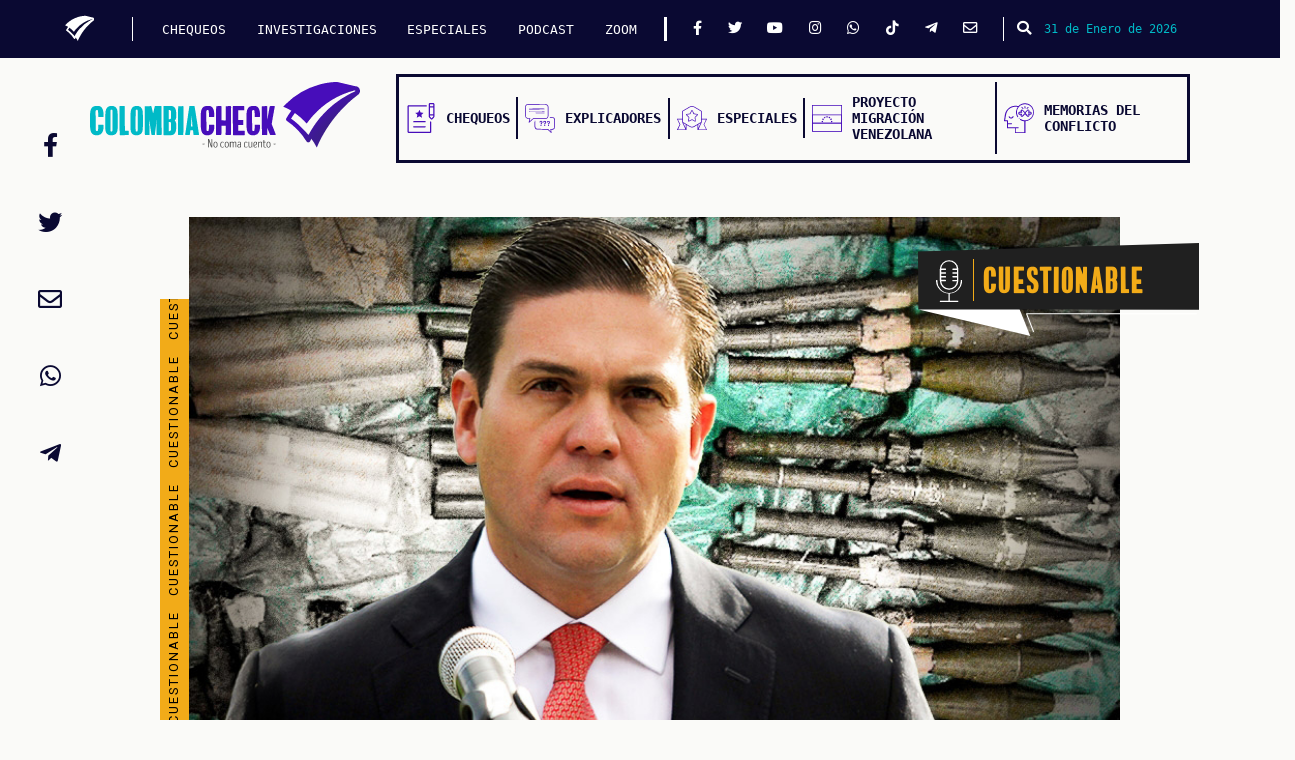

--- FILE ---
content_type: text/html; charset=UTF-8
request_url: https://colombiacheck.com/chequeos/juan-carlos-pinzon-la-farc-esta-haciendo-politica-sin-entregar-todas-las-caletas
body_size: 9189
content:
<!DOCTYPE html>
<html lang="es" dir="ltr" prefix="content: http://purl.org/rss/1.0/modules/content/  dc: http://purl.org/dc/terms/  foaf: http://xmlns.com/foaf/0.1/  og: http://ogp.me/ns#  rdfs: http://www.w3.org/2000/01/rdf-schema#  schema: http://schema.org/  sioc: http://rdfs.org/sioc/ns#  sioct: http://rdfs.org/sioc/types#  skos: http://www.w3.org/2004/02/skos/core#  xsd: http://www.w3.org/2001/XMLSchema# ">
  <head>
    <meta charset="utf-8"/>
<meta name="title" content="Juan Carlos Pinzón: La Farc está haciendo política sin entregar todas las caletas | ColombiaCheck"/>
<link rel="canonical" href="https://colombiacheck.com/chequeos/juan-carlos-pinzon-la-farc-esta-haciendo-politica-sin-entregar-todas-las-caletas"/>
<meta name="twitter:card" content="summary_large_image"/>
<meta property="og:site_name" content="ColombiaCheck"/>
<meta name="twitter:title" content="Juan Carlos Pinzón: La Farc está haciendo política sin entregar todas las caletas"/>
<meta property="og:type" content="Chequeo"/>
<meta name="twitter:site" content="@Colcheck"/>
<meta name="description" content="Al precandidato presidencial Juan Carlos Pinzón se le olvidó decir que la extracción de las caletas está en manos del Gobierno y que hay seis meses más para desmantelarlas."/>
<meta name="twitter:description" content="Al precandidato presidencial Juan Carlos Pinzón se le olvidó decir que la extracción de las caletas está en manos del Gobierno y que hay seis meses más para desmantelarlas."/>
<meta name="twitter:site:id" content="4924567721"/>
<meta property="og:url" content="https://colombiacheck.com/chequeos/juan-carlos-pinzon-la-farc-esta-haciendo-politica-sin-entregar-todas-las-caletas"/>
<meta name="twitter:creator:id" content="4924567721"/>
<meta name="twitter:creator" content="@Colcheck"/>
<meta property="og:title" content="Juan Carlos Pinzón: La Farc está haciendo política sin entregar todas las caletas"/>
<meta property="og:description" content="Al precandidato presidencial Juan Carlos Pinzón se le olvidó decir que la extracción de las caletas está en manos del Gobierno y que hay seis meses más para desmantelarlas."/>
<meta name="twitter:url" content="https://colombiacheck.com/chequeos/juan-carlos-pinzon-la-farc-esta-haciendo-politica-sin-entregar-todas-las-caletas"/>
<meta name="twitter:image:alt" content="Juan Carlos Pinzón: La Farc está haciendo política sin entregar todas las caletas"/>
<meta property="og:image" content="https://colombiacheck.s3.us-east-2.amazonaws.com/colcheck/s3fs-public/2018-12/17%2011%2022%20cheq%20caletas%20entrega%20NR.jpg?VersionId=E9_Ty_J5llVzZjWGYBtmpHUlaW_oqgAM"/>
<meta property="og:image:url" content="https://colombiacheck.s3.us-east-2.amazonaws.com/colcheck/s3fs-public/2018-12/17%2011%2022%20cheq%20caletas%20entrega%20NR.jpg?VersionId=E9_Ty_J5llVzZjWGYBtmpHUlaW_oqgAM"/>
<meta property="og:image:secure_url" content="https://colombiacheck.s3.us-east-2.amazonaws.com/colcheck/s3fs-public/2018-12/17%2011%2022%20cheq%20caletas%20entrega%20NR.jpg?VersionId=E9_Ty_J5llVzZjWGYBtmpHUlaW_oqgAM"/>
<meta property="og:updated_time" content="Vie, 28/12/2018 - 16:36"/>
<meta name="Generator" content="Drupal 8 (https://www.drupal.org)"/>
<meta name="MobileOptimized" content="width"/>
<meta name="HandheldFriendly" content="true"/>
<meta name="viewport" content="width=device-width, initial-scale=1.0"/>
<link rel="shortcut icon" href="/favicon.ico" type="image/vnd.microsoft.icon"/>

    <title>Juan Carlos Pinzón: La Farc está haciendo política sin entregar todas las caletas | ColombiaCheck</title>
    <link rel="stylesheet" media="all" href="/core/modules/system/css/components/ajax-progress.module.css?t9omzs"/>
<link rel="stylesheet" media="all" href="/core/modules/system/css/components/align.module.css?t9omzs"/>
<link rel="stylesheet" media="all" href="/core/modules/system/css/components/autocomplete-loading.module.css?t9omzs"/>
<link rel="stylesheet" media="all" href="/core/modules/system/css/components/fieldgroup.module.css?t9omzs"/>
<link rel="stylesheet" media="all" href="/core/modules/system/css/components/container-inline.module.css?t9omzs"/>
<link rel="stylesheet" media="all" href="/core/modules/system/css/components/clearfix.module.css?t9omzs"/>
<link rel="stylesheet" media="all" href="/core/modules/system/css/components/details.module.css?t9omzs"/>
<link rel="stylesheet" media="all" href="/core/modules/system/css/components/hidden.module.css?t9omzs"/>
<link rel="stylesheet" media="all" href="/core/modules/system/css/components/item-list.module.css?t9omzs"/>
<link rel="stylesheet" media="all" href="/core/modules/system/css/components/js.module.css?t9omzs"/>
<link rel="stylesheet" media="all" href="/core/modules/system/css/components/nowrap.module.css?t9omzs"/>
<link rel="stylesheet" media="all" href="/core/modules/system/css/components/position-container.module.css?t9omzs"/>
<link rel="stylesheet" media="all" href="/core/modules/system/css/components/progress.module.css?t9omzs"/>
<link rel="stylesheet" media="all" href="/core/modules/system/css/components/reset-appearance.module.css?t9omzs"/>
<link rel="stylesheet" media="all" href="/core/modules/system/css/components/resize.module.css?t9omzs"/>
<link rel="stylesheet" media="all" href="/core/modules/system/css/components/sticky-header.module.css?t9omzs"/>
<link rel="stylesheet" media="all" href="/core/modules/system/css/components/system-status-counter.css?t9omzs"/>
<link rel="stylesheet" media="all" href="/core/modules/system/css/components/system-status-report-counters.css?t9omzs"/>
<link rel="stylesheet" media="all" href="/core/modules/system/css/components/system-status-report-general-info.css?t9omzs"/>
<link rel="stylesheet" media="all" href="/core/modules/system/css/components/tabledrag.module.css?t9omzs"/>
<link rel="stylesheet" media="all" href="/core/modules/system/css/components/tablesort.module.css?t9omzs"/>
<link rel="stylesheet" media="all" href="/core/modules/system/css/components/tree-child.module.css?t9omzs"/>
<link rel="stylesheet" media="all" href="/core/modules/views/css/views.module.css?t9omzs"/>
<link rel="stylesheet" media="all" href="/themes/custom/colombia_check_theme/css/main.e3419b172b4f18fd60e2.css?t9omzs"/>
<link rel="stylesheet" media="all" href="/themes/custom/colombia_check_theme/css/flickity.css?t9omzs"/>
<link rel="stylesheet" media="all" href="https://maxcdn.bootstrapcdn.com/bootstrap/4.1.3/css/bootstrap.min.css"/>
<link rel="stylesheet" media="all" href="https://use.fontawesome.com/releases/v5.14.0/css/all.css"/>
<link rel="stylesheet" media="all" href="https://fonts.googleapis.com/css?family=Roboto:100,100i,300,300i,400,400i,500,500i,700,700i,900,900i|Source+Sans+Pro:200,200i,300,300i,400,400i,600,600i,700,700i,900,900i|Work+Sans:100,200,300,400,500,600,700,800,900"/>

    
<!--[if lte IE 8]>
<script src="/core/assets/vendor/html5shiv/html5shiv.min.js?v=3.7.3"></script>
<![endif]-->

<!-- mau3-->


    <!-- Google Tag Manager -->
<script>(function(w,d,s,l,i){w[l]=w[l]||[];w[l].push({'gtm.start':new Date().getTime(),event:'gtm.js'});var f=d.getElementsByTagName(s)[0],j=d.createElement(s),dl=l!='dataLayer'?'&l='+l:'';j.async=true;j.src='https://www.googletagmanager.com/gtm.js?id='+i+dl;f.parentNode.insertBefore(j,f);})(window,document,'script','dataLayer','GTM-PQS5RVZ');</script>
<!-- End Google Tag Manager -->

    <!-- Facebook Pixel Code -->
    <script>!function(f,b,e,v,n,t,s){if(f.fbq)return;n=f.fbq=function(){n.callMethod?n.callMethod.apply(n,arguments):n.queue.push(arguments)};if(!f._fbq)f._fbq=n;n.push=n;n.loaded=!0;n.version='2.0';n.queue=[];t=b.createElement(e);t.async=!0;t.src=v;s=b.getElementsByTagName(e)[0];s.parentNode.insertBefore(t,s)}(window,document,'script','https://connect.facebook.net/en_US/fbevents.js');fbq('init','194231361206911');fbq('track','PageView');</script>
    <noscript><img height="1" width="1" style="display:none" src="https://www.facebook.com/tr?id=194231361206911&ev=PageView&noscript=1"/></noscript>
    <!-- End Facebook Pixel Code -->

  </head>
  <body>
    <!-- Google Tag Manager (noscript) -->
    <noscript><iframe src="https://www.googletagmanager.com/ns.html?id=GTM-PQS5RVZ" height="0" width="0" style="display:none;visibility:hidden"></iframe></noscript>
  <!-- End Google Tag Manager (noscript) -->
        <a href="#main-content" class="visually-hidden focusable">
      Pasar al contenido principal
    </a>
    
      <div class="dialog-off-canvas-main-canvas" data-off-canvas-main-canvas>
    
  <!-- Barra de navegación fija inicial     -->
<nav class="Navigation" id="navColcheck">
  <a href="https://colombiacheck.com">
    <img src="https://colombiacheck.s3.us-east-2.amazonaws.com/colcheck/theme/check_blanco.svg" alt="" class="Navigation-icon">
  </a>
  <button class="navbar-toggler">
  <button class="Navigation-button" onclick="openColcheckNav();">
    <i class="fas fa-bars"></i>
  </button>
  <div class="Navigation-menu">
                                              
    

        
              <ul class="Navigation-menu-list">
                    <li class="Navigation-menu-list-item">
        <a class="Navigation-menu-list-item-text" href="https://colombiacheck.com/chequeos">CHEQUEOS</a>
            </li>
                <li class="Navigation-menu-list-item">
        <a class="Navigation-menu-list-item-text" href="https://colombiacheck.com/investigaciones">INVESTIGACIONES</a>
            </li>
                <li class="Navigation-menu-list-item">
        <a class="Navigation-menu-list-item-text" href="https://colombiacheck.com/investigaciones-especiales">ESPECIALES</a>
            </li>
                <li class="Navigation-menu-list-item">
        <a class="Navigation-menu-list-item-text" href="https://colombiacheck.com/podcast">PODCAST</a>
            </li>
                <li class="Navigation-menu-list-item">
        <a class="Navigation-menu-list-item-text" href="https://archivo.colombiacheck.com/especiales/zoom/">ZOOM</a>
            </li>
          </ul>
    




  
  
    <div class="Navigation-menu-social">
      <a href="https://www.facebook.com/colombiacheck" class="Navigation-menu-social-icon"><i class="fab fa-facebook-f"></i></a>
      <a href="https://twitter.com/colcheck" class="Navigation-menu-social-icon"><i class="fab fa-twitter"></i></a>
      <a href="https://www.youtube.com/c/colombiacheck" class="Navigation-menu-social-icon"><i class="fab fa-youtube"></i></a>
      <a href="https://www.instagram.com/colombiacheck/" class="Navigation-menu-social-icon"><i class="fab fa-instagram"></i></a>
      <a href="https://wa.me/573228523557?text=Hola%2C%20me%20gustar%C3%ADa%20inscribirme%20a%20la%20lista%20de%20difusi%C3%B3n%20de%20Colombiacheck%20y%20recibir%20chequeos%20diarios%20en%20mi%20celular." class="Navigation-menu-social-icon"><i class="fab fa-whatsapp"></i></a>
      <a href="https://www.tiktok.com/@colcheck?lang=en&is_copy_url=1&is_from_webapp=v1" class="Navigation-menu-social-icon"><i class="fab fa-tiktok"></i></a>
      <a href="http://t.me/Colombiacheck" class="Navigation-menu-social-icon"><i class="fab fa-telegram-plane"></i></a>
      <a href="mailto:contacto@colombiacheck.com" class="Navigation-menu-social-icon"><i class="far fa-envelope"></i></a>
    </div>
  </div>
  <button id="btnBuscar" class="Navigation-search" type="button" data-toggle="modal" data-target="#modalBusqueda">
    <i class="fa fa-search"></i>
  </button>
  <p class="Navigation-date">31 de Enero de 2026</p>
</nav>
<!--FIN  Barra de navegación fija inicial     -->


<!-- inicio modal busqueda -->

<!-- The Modal -->
<div class="modal fade" id="modalBusqueda">
  <div class="modal-dialog">
    <div class="modal-content">

      <!-- Modal Header -->
      <div class="modal-header">
        <button type="button" class="close" data-dismiss="modal">&times;</button>
      </div>

      <!-- Modal body -->
      <div class="modal-body">
        <form class="buscar" action="/search/nodo" method="get">
          <input class="form-control mr-sm-2" type="text" placeholder="Buscar..." name="keys">
          <button type="submit"><i class="fa fa-search"></i></button>
        </form>
      </div>

    </div>
  </div>
</div>


<!-- cierre modal busqueda -->

<!-- Menu de navegación con logo -->
<section class="Menu">
  <a href="https://colombiacheck.com">
    <img src="https://colombiacheck.s3.us-east-2.amazonaws.com/colcheck/theme/colombiacheck.svg" alt="" class="Menu-logo">
  </a>
  <nav class="Menu-navigation">
    <a class="Menu-navigation-element" href="https://colombiacheck.com/chequeos">
      <img src="https://colombiacheck.s3.us-east-2.amazonaws.com/colcheck/theme/chequeo_menu_icon.svg" alt="" class="Menu-navigation-element-icon">
      <h6 class="Menu-navigation-element-text">Chequeos</h6>
    </a>
    <a class="Menu-navigation-element" href="https://colombiacheck.com/investigaciones">
      <img src="https://colombiacheck.s3.us-east-2.amazonaws.com/colcheck/theme/explicador_menu_icon.svg" alt="" class="Menu-navigation-element-icon">
      <h6 class="Menu-navigation-element-text">Explicadores</h6>
    </a>
    <a class="Menu-navigation-element" href="https://colombiacheck.com/investigaciones-especiales">
      <img src="https://colombiacheck.s3.us-east-2.amazonaws.com/colcheck/theme/especial_menu_icon.svg" alt="" class="Menu-navigation-element-icon">
      <h6 class="Menu-navigation-element-text">Especiales</h6>
    </a>
    <a class="Menu-navigation-element" href="https://colombiacheck.com/conectando-caminos/">
      <img src="https://colombiacheck.s3.us-east-2.amazonaws.com/colcheck/theme/migracion_menu_icon.svg" alt="" class="Menu-navigation-element-icon">
      <h6 class="Menu-navigation-element-text">Proyecto Migración Venezolana</h6>
    </a>
    <a class="Menu-navigation-element" href="https://colombiacheck.com/verdades-informe-final">
      <img src="https://colombiacheck.com/themes/custom/colombia_check_theme/img/especiales/comision_verdad/memorias-conflicto.svg" alt="" class="Menu-navigation-element-icon">
      <h6 class="Menu-navigation-element-text">Memorias del conflicto</h6>
    </a>
  </nav>
</section>
<!-- FIN Menu de navegación con logo -->

<div class="highlighted">
  <aside class="layout-container section clearfix container" role="complementary">
          <div data-drupal-messages-fallback class="hidden"></div>

  
  </aside>
</div>

      <div id="block-colombia-check-theme-content">
  
    
      <div>
    <div class="row">
        <div class="contenido-inicial">
            <div class="block-region-contenidoinicial"><div>
  
    
      
  </div>
</div>
        </div><!-- /.contenido-inicial -->
    </div>
</div>
<div>
    <div class="row">
        <div class="contenido-principal">
            <div class="block-region-principal"><div>
  
    
      <!-- inicio articulos -->

		
	

<div class="articulos" id="630">
    <div class="container">
        <!-- articulo 1 -->
        <div class="Portada">
            <div class="Portada-franja Portada-franja-cuestionable">
                <p class="Portada-franja-texto">
                    Cuestionable
                    Cuestionable
                    Cuestionable
                    Cuestionable
                    Cuestionable
                    Cuestionable
                    Cuestionable
                    Cuestionable
                </p>
            </div>
            <div class="Portada-imagen">
                <img class="Portada-imagen-img" src="https://colombiacheck.s3.us-east-2.amazonaws.com/colcheck/s3fs-public/2018-12/17%2011%2022%20cheq%20caletas%20entrega%20NR.jpg?VersionId=E9_Ty_J5llVzZjWGYBtmpHUlaW_oqgAM"/>
            </div>
            <div class="Portada-bandera Portada-bandera-mediana">
                <img class="Portada-bandera-bandera" src="https://colombiacheck.s3.us-east-2.amazonaws.com/colcheck/theme/bandera_mediana.svg"/>
                <img src="https://colombiacheck.s3.us-east-2.amazonaws.com/colcheck/theme/discurso.svg" class="Portada-bandera-icon Portada-bandera-mediana-icon"/>
                <p class="Portada-bandera-text Portada-bandera-mediana-text Portada-bandera-text-cuestionable">
                    Cuestionable
                </p>

            </div>
        </div>




        <div class="redes-articulo" id="redes630">
            <div class="row">
                <div class="col-2 col-md-3 col-lg-12 social">
                    <a href="https://www.facebook.com/sharer/sharer.php?u=https://colombiacheck.com/chequeos/juan-carlos-pinzon-la-farc-esta-haciendo-politica-sin-entregar-todas-las-caletas&quote=Juan%20Carlos%20Pinz%C3%B3n%3A%20La%20Farc%20est%C3%A1%20haciendo%20pol%C3%ADtica%20sin%20entregar%20todas%20las%20caletas" title="Compartir Juan Carlos Pinzón: La Farc está haciendo política sin entregar todas las caletas" target="_blank">
                        <i class="fab fa-facebook-f"></i>
                    </a>
                </div>
                <div class="col-2 col-md-3 col-lg-12 social">
                    <a href="https://twitter.com/intent/tweet?text=Juan%20Carlos%20Pinz%C3%B3n%3A%20La%20Farc%20est%C3%A1%20haciendo%20pol%C3%ADtica%20sin%20entregar%20todas%20las%20caletas%20%20v%C3%ADa%20%40Colcheck%20%20https://colombiacheck.com/chequeos/juan-carlos-pinzon-la-farc-esta-haciendo-politica-sin-entregar-todas-las-caletas" title="Twittear Juan Carlos Pinzón: La Farc está haciendo política sin entregar todas las caletas" target="_blank">
                        <i class="fab fa-twitter"></i>
                    </a>
                </div>
                <div class="col-2 col-md-3 col-lg-12 social">
                    <a target="_blank" href="mailto:?subject=Juan Carlos Pinzón: La Farc está haciendo política sin entregar todas las caletas&body=Al precandidato presidencial Juan Carlos Pinzón se le olvidó decir que la extracción de las caletas está en manos del Gobierno y que hay seis meses más para desmantelarlas." title="Enviar Juan Carlos Pinzón: La Farc está haciendo política sin entregar todas las caletas">
                        <i class="far fa-envelope"></i>
                    </a>
                </div>
                <div class="col-2 col-md-3 col-lg-12 social">
                    <a href="whatsapp://send?text=Juan%20Carlos%20Pinz%C3%B3n%3A%20La%20Farc%20est%C3%A1%20haciendo%20pol%C3%ADtica%20sin%20entregar%20todas%20las%20caletas%20%20https://colombiacheck.com/chequeos/juan-carlos-pinzon-la-farc-esta-haciendo-politica-sin-entregar-todas-las-caletas" title="Enviar Juan Carlos Pinzón: La Farc está haciendo política sin entregar todas las caletas" target="_blank">
                        <i class="fab fa-whatsapp"></i>
                    </a>
                </div>
                <div class="col-2 col-md-3 col-lg-12 social">
                    <a href="https://t.me/share/url?url=https://colombiacheck.com/chequeos/juan-carlos-pinzon-la-farc-esta-haciendo-politica-sin-entregar-todas-las-caletas&text=Juan%20Carlos%20Pinz%C3%B3n%3A%20La%20Farc%20est%C3%A1%20haciendo%20pol%C3%ADtica%20sin%20entregar%20todas%20las%20caletas" title="Enviar Juan Carlos Pinzón: La Farc está haciendo política sin entregar todas las caletas" target="_blank">
                        <i class="fab fa-telegram-plane"></i>
                    </a>
                </div>
            </div>
        </div>
        <div class="row cuestionable text-articulos">
            <div class="col-12 col-md-9">
                <h5>
                                        Miércoles, 22 Noviembre 2017
                                    </h5>
                <h2><span>Juan Carlos Pinzón: La Farc está haciendo política sin entregar todas las caletas</span>
</h2>
                <h4 class="autor-articulo">Por
                                        Sania Salazar
                                    </h4>
                <h3>Al precandidato presidencial Juan Carlos Pinzón se le olvidó decir que la extracción de las caletas está en manos del Gobierno y que hay seis meses más para desmantelarlas.</h3>
                                
            <div><p>“No es posible que las Farc sigan haciendo política sin haber cumplido siquiera sus compromisos con la JEP, o entregado todas las caletas”. De eso se quejó el exministro de Defensa Juan Carlos Pinzón, que recoge firmas para lanzarse a la Presidencia, en una entrevista publicada en el portal<a href="http://lasillavacia.com/silla-llena/red-lider/historia/fui-testigo-del-liderazgo-de-santos-en-cargos-de-servicio-al-pais#section-dejusticia-en-la-coyuntura" rel="alternate noopener noreferrer" target="_blank" title="La Silla Vacía"> La Silla Vacía</a>.</p>

<p>Colombiacheck calificó la afirmación como <strong>Engañosa </strong>porque la Farc cumplió con el compromiso de entregar las coordenadas de las caletas en marzo pasado. Es importante aclarar que, por decreto, el desmantelamiento le corresponde desde octubre pasado al Gobierno. Además, la participación política, cuestión distinta de las caletas, quedó en manos de la Jurisdicción Especial para la Paz, JEP, que se encargará de evaluar la viabilidad de la misma según las sanciones impuestas.</p>

<p>En cuanto a la mención de Pinzón sobre que “las Farc no han cumplido con sus compromisos ante la JEP”, hay que recordar que esa jurisdicción no ha empezado a funcionar, razón por la que los excombatientes no han sido llamados a comparecer todavía ante la justicia transicional para que respondan, según el caso, por los delitos graves que hayan cometido.</p>

<p>Colombiacheck averiguó en la Misión de Observación de las Naciones Unidas en Colombia, organismo encargado de verificar la entrega de armas y allí informaron que la exguerrilla entregó información sobre la ubicación de 1.027 caletas, de las cuales ya se extrajeron 750 y quedan pendientes 277.</p>

<p>Esa tarea de la Misión terminó el 26 de septiembre luego de un aplazamiento, ya que la primera fecha pactada había sido el 1 de septiembre.</p>

<p>En la Misión informaron que el proceso de extracción se retrasó por la cantidad de caletas (1.027) y, sobre todo, por <a href="https://www.youtube.com/watch?v=Dc6-kx7rVHM" rel="alternate noopener noreferrer" target="_blank" title="ONU">la dificultad para hallarlas</a>. Indicaron, además, que no había mapas georreferenciados para llegar a los puntos exactos reportados por las Farc, que a veces se demoraban hasta dos semanas para llegar a los sitios donde estaban enterradas y que debían desplazarse acompañados de un cordón de seguridad del Ejército y, por ejemplo, movilizar personal en helicóptero, a pie o en lancha. “Era más fácil la extracción que la ubicación de las caletas”, concluyeron.</p>

<h3>¿Y las que faltan para cuándo?</h3>

<p><a href="http://es.presidencia.gov.co/normativa/normativa/DECRETO%201716%20DEL%2020%20DE%20OCTUBRE%20DE%202017.pdf" rel="alternate noopener noreferrer" target="_blank">El decreto 1716 de 2017</a> firmado el pasado 20 de octubre extendió el plazo seis meses más, a partir de ese día, para terminar con la extracción de las caletas. Eso quiere decir que el proceso terminará en abril de 2018, un mes después de las elecciones legislativas en las que la Farc tiene asegurados cinco cupos para el Senado y cinco para la Cámara de Representantes, según se pactó en el Acuerdo Final entre el Gobierno y esa exguerrilla.</p>

<p>El pasado 14 de noviembre Colombiacheck quiso saber, a través de un correo electrónico enviado a la oficina de prensa del ministerio de Defensa, sobre el avance de la extracción de caletas, sin obtener respuesta hasta ahora.</p>

<p>El viernes 17 de noviembre, en entrevista con <a href="https://www.bluradio.com/nacion/estan-manejando-cifras-de-asesinatos-de-lideres-sociales-con-ligereza-mindefensa-160246" rel="alternate noopener noreferrer" target="_blank" title="Blu Radio">Blu Radio</a>, el ministro de Defensa, Luis Carlos Villegas, habló sobre la extracción de caletas, de donde tomamos la información. Villegas aseguró que se han hecho operaciones para extraer alrededor de 970 caletas y que “faltan menos de 100 operaciones para caletas, de las que dieron información, porque esas son las que se van a apuntar a las Naciones Unidas; las que se encuentren sin información que provenga de Farc-Naciones Unidas serán puestas a disposición de la justicia”.</p>

<p>Con lo anterior el ministro se refirió a la información que la antigua guerrilla de las Farc le dio a la ONU y al Gobierno sobre la ubicación de ese material de guerra. El decreto 1716, que extiende el plazo, indica que la extracción de las caletas que no sean encontradas dentro del plazo de los seis meses se debe llevar a cabo bajo procedimientos ordinarios y no dará lugar a entrega de recompensas.</p>

<h3>Participación política</h3>

<p>En el Acuerdo Final quedó pactado que las sanciones impuestas por la JEP no inhabilitan la participación política de los exguerrilleros y que esa participación se puede dar incluso antes de que pasen por la JEP.</p>

<p>Lo anterior ha causado un fuerte debate. En el Congreso, partidos políticos como el opositor Centro Democrático y Cambio Radical rechazan esa posibilidad porque consideran que los excombatientes deben pagar sus deudas con la justicia antes de participar en política. En el mismo sentido se ha pronunciado, también, la congresista y candidata presidencial Claudia López, de la Alianza Verde.</p>

<p>Para armonizar ambas situaciones, Rodrigo Uprimny y Diana Isabel Güiza, de <a href="http://lasillavacia.com/blogs/mi-plebi-si-tio/penas-paz-y-participacion-politica-63434" rel="alternate noopener noreferrer" target="_blank" title="Dejusticia">Dejusticia</a>, propusieron lo siguiente en un blog publicado en La silla Vacía el pasado 12 de noviembre:</p>

<p>“Aunque es claro que las penas impuestas por la JEP no generan inhabilidades políticas, es también claro que la elección a cargos públicos no puede inhibir el cumplimiento de las sanciones, cuya aplicación prevalece. Las sanciones, una vez impuestas por la JEP, deben ser ejecutadas rigurosamente, sin que la persona pueda alegar que ocupa un cargo público para abstenerse de cumplirla”.</p>

<p>Lo anterior va muy en la línea de lo que definió la <a href="http://www.secretariasenado.gov.co/senado/basedoc/acto_legislativo_01_2017.html" rel="alternate noopener noreferrer" target="_blank">Corte Constitucional </a>al declarar exequible la reforma constitucional que creó la JEP:</p>

<p>“Corresponderá a la Jurisdicción Especial para la Paz determinar la compatibilidad con la participación en política de las sanciones que ella imponga a los excombatientes”.</p>

<p>En síntesis, la Farc entregó la información para encontrar y desmantelar las caletas. Por la demora del proceso no se puede culpar a alguien en específico, pues se debe a problemas logísticos para llegar a los lugares remotos donde está el material, dificultad que admitió la ONU.</p>

<p>La Farc, reconocida ya como un partido político legal y con candidatos a la Cámara de Representantes, al Senado y a la Presidencia, está haciendo campaña. Pero el futuro judicial de quienes resulten elegidos estará en manos de la JEP, que deberá decidir, en cada caso, si las sanciones impuestas les permiten participar en política.</p>

<p>Colombiacheck llamó en varias ocasiones a Pinzón y le dejó un mensaje vía Whatsapp preguntándole en qué fuente basaba su frase, pero no ha respondido.</p>
</div>
      
                            </div>
            <div class="col-12 col-md-3 col-relacionados">
                <div class="row">
    <h2>
        Artículos relacionados
    </h2>
</div>
<div class="row">
    



  
    <div class="col-12 relacionado">
    <div class="row">
        <div class="imagen">
                                           <a href="/chequeos/chats-revelados-de-alias-calarca-no-muestran-que-ordeno-asesinar-criticos-de-gustavo-petro">
                                    
            <div>  <img src="https://colombiacheck.s3.us-east-2.amazonaws.com/colcheck/styles/reciente/s3/2025-12/chequeo-caracol-revelo-que-calarca-ordenaba-asesinar-firmantes-web.png?VersionId=37lGLFEdMlQTxjihHdWlIEfp4aoy7wem&amp;h=d1ee6398&amp;itok=w_KPXB-7" width="350" height="200" alt="" typeof="foaf:Image"/>


</div>
      
            </a>
        </div>
                                            <a href="/chequeos/chats-revelados-de-alias-calarca-no-muestran-que-ordeno-asesinar-criticos-de-gustavo-petro">
                                Chats revelados de alias ‘Calarcá’ no muestran que ordenó asesinar a críticos de Gustavo Petro
        </a>
    </div>
</div>


  

  
    <div class="col-12 relacionado">
    <div class="row">
        <div class="imagen">
                                           <a href="/chequeos/revive-declaracion-sin-contexto-de-jacobo-arenas-sobre-origenes-del-m-19">
                                    
            <div>  <img src="https://colombiacheck.s3.us-east-2.amazonaws.com/colcheck/styles/reciente/s3/2025-11/chequeo-m-19-nacio-de-las-farc-web-1.png?VersionId=23ZTdjxGRttdjS2DnuMPIxw94Ujd__r3&amp;h=d1ee6398&amp;itok=RjuF5qug" width="350" height="200" alt="" typeof="foaf:Image"/>


</div>
      
            </a>
        </div>
                                            <a href="/chequeos/revive-declaracion-sin-contexto-de-jacobo-arenas-sobre-origenes-del-m-19">
                                Revive declaración sin contexto de Jacobo Arenas sobre orígenes del M-19
        </a>
    </div>
</div>


  

  
    <div class="col-12 relacionado">
    <div class="row">
        <div class="imagen">
                                           <a href="/chequeos/recorte-de-prensa-sobre-viejas-disputas-politicas-de-izquierda-no-niega-el-exterminio-de">
                                    
            <div>  <img src="https://colombiacheck.s3.us-east-2.amazonaws.com/colcheck/styles/reciente/s3/2025-11/chequeo-melquisedec-la-historia-no-miente-web.png?VersionId=3xLBH_5P_3VnE5ACoPTzeia6gAr9r4nW&amp;h=d1ee6398&amp;itok=_GSZjeab" width="350" height="200" alt="" typeof="foaf:Image"/>


</div>
      
            </a>
        </div>
                                            <a href="/chequeos/recorte-de-prensa-sobre-viejas-disputas-politicas-de-izquierda-no-niega-el-exterminio-de">
                                Recorte de prensa sobre viejas disputas políticas de izquierda no niega el exterminio de la UP
        </a>
    </div>
</div>


  


</div>


            </div>
                        <div class="separador personaje-chequeo" id="limit630">
                <i class="fas fa-user"></i>
                <span> <label>PERSONAJE:</label> 
      <div>
              <div><a href="/juan-carlos-pinzon" hreflang="es">Juan Carlos Pinzón</a></div>
          </div>
   </span>
            </div>
                        <div class="separador">
                <i class="fas fa-tag"></i>
                <span> <label>TAGS:</label> 
      <div>
              <div><a href="/tags/entrega-de-armas" hreflang="es">entrega de armas</a></div>
              <div><a href="/tags/acuerdo-de-paz-con-las-farc" hreflang="es">Acuerdo de Paz con las Farc</a></div>
              <div><a href="/tags/farc" hreflang="es">Farc</a></div>
              <div><a href="/tags/elecciones-2018" hreflang="es">elecciones 2018</a></div>
          </div>
  </span>
            </div>

                                </div>

    </div>
</div>

<!-- cierre articulos -->

  </div>
</div>
        </div><!-- /.contenido-principal -->
    </div>
</div>
<!-- <div>
    <div class="row">
        <div class="contenido-final"> -->
                    <!-- </div>/.contenido-final
    </div>
</div> -->
  </div>

  

<footer class="site-footer">
    <div class="site-footer__top clearfix">
          <div id="block-piedepagina">
  
    
      <!-- Inicio nuevo footer -->
<footer class="Footer">
  <div class="Footer-menu">
    <div class="Footer-menu-secciones">
      <h4 class="Footer-menu-secciones-titulo">Secciones</h4>
      <ul class="Footer-menu-secciones-container">
        <a href="mailto:contacto@colombiacheck.com">
          <li class="Footer-menu-secciones-element">Contacto</li>
        </a>
        <a href="https://colombiacheck.com/investigaciones-especiales">
          <li class="Footer-menu-secciones-element">Especiales</li>
        </a>
        <a href="https://colombiacheck.com/chequeos">
          <li class="Footer-menu-secciones-element">Chequeos</li>
        </a>
        <a href="https://archivo.colombiacheck.com/especiales/zoom/">
          <li class="Footer-menu-secciones-element">Zoom</li>
        </a>
        <a href="https://colombiacheck.com/investigaciones">
          <li class="Footer-menu-secciones-element">Investigaciones</li>
        </a>
      </ul>
    </div>
    <div class="Footer-menu-secciones">
      <h4 class="Footer-menu-secciones-titulo">Colombiacheck</h4>
      <ul class="Footer-menu-secciones-container">
        <a href="/sobre-nosotros">
          <li class="Footer-menu-secciones-element">Sobre nosotros</li>
        </a>
        <a href="/politica-de-tratamiento-de-datos">
        <li class="Footer-menu-secciones-element">Política de datos</li>
        </a>
        <a href="/preguntas-frecuentes">
          <li class="Footer-menu-secciones-element">Preguntas frecuentes</li>
        </a>
        <a href="/metodologia">
          <li class="Footer-menu-secciones-element">Metodología</li>
        </a>
        <a href="/terminos-y-condiciones">
          <li class="Footer-menu-secciones-element">Términos y condiciones</li>
        </a>
      </ul>
    </div>
  </div>
  <div class="Footer-creditos">
    <div class="Footer-creditos-logos">
      <img src="https://colombiacheck.s3.us-east-2.amazonaws.com/colcheck/theme/colombiacheck_blanco.svg" alt="" class="Footer-creditos-logos-colcheck">
      <a class="Footer-creditos-logos-cdr" href="https://consejoderedaccion.org/" target="_blank">
        <p class="Footer-creditos-logos-cdr-text">Un proyecto de</p>
        <img src="https://colombiacheck.s3.us-east-2.amazonaws.com/colcheck/theme/cdr_blanco.svg" alt="" class="Footer-creditos-logos-cdr-image">
      </a>
    </div>
    <div class="Footer-creditos-nosotros">      <a href="https://ifcncodeofprinciples.poynter.org/" target="_blank">
        <img src="https://colombiacheck.s3.us-east-2.amazonaws.com/colcheck/theme/ifcn.svg" alt="" class="Footer-creditos-nosotros-ifcn">
      </a>
      <a href="https://www.facebook.com/journalismproject/programs/third-party-fact-checking" target="_blank">
        <img src="https://colombiacheck.s3.us-east-2.amazonaws.com/colcheck/theme/3pfc.png" alt="" class="Footer-creditos-nosotros-ifcn">
      </a>

      <nav class="Footer-creditos-nosotros-menu" style="display: flex; justify-content: flex-end; gap: 30px; width: auto;">
        
        <a class="Footer-creditos-nosotros-menu-item" href="mailto:contacto@colombiacheck.com" style="margin: 0;">
          <img src="https://colombiacheck.s3.us-east-2.amazonaws.com/colcheck/theme/ico2m.svg" alt="" class="Footer-creditos-nosotros-menu-item-icon">
          <p class="Footer-creditos-nosotros-menu-item-text">Contáctanos</p>
        </a>
        
        <a class="Footer-creditos-nosotros-menu-item" href="https://colombiacheck.com/metodologia" style="margin: 0;">
          <img src="https://colombiacheck.s3.us-east-2.amazonaws.com/colcheck/theme/ico4m.svg" alt="" class="Footer-creditos-nosotros-menu-item-icon">
          <p class="Footer-creditos-nosotros-menu-item-text">Metodología</p>
        </a>
      </nav>
    </div>
  </div>
</footer>
<footer class="Footer-last">
  <p class="Footer-last-text">2016 - 2026 © Derechos reservados</p>
</footer>

<!-- Fin nuevo footer -->

  </div>

  
  </div>
  </footer>

<script>let colcheckNav=document.getElementById('navColcheck');function openColcheckNav(){colcheckNav.classList.toggle('open');}</script>

  </div>

    
    <script type="application/json" data-drupal-selector="drupal-settings-json">{"path":{"baseUrl":"\/","scriptPath":null,"pathPrefix":"","currentPath":"node\/630","currentPathIsAdmin":false,"isFront":false,"currentLanguage":"es"},"pluralDelimiter":"\u0003","user":{"uid":0,"permissionsHash":"c554847fe619e4de0ad766683cd3f1ebe07a668acac039050cf2a0f0bf919c8b"}}</script>
<script src="/core/assets/vendor/jquery/jquery.min.js?v=3.5.1"></script>
<script src="/core/assets/vendor/jquery-once/jquery.once.min.js?v=2.2.3"></script>
<script src="/core/misc/drupalSettingsLoader.js?v=8.9.20"></script>
<script src="/themes/custom/colombia_check_theme/js/colombiacheck.js?t9omzs"></script>
<script src="/themes/custom/colombia_check_theme/js/jquery.ellipsis.min.js?t9omzs"></script>
<script src="/themes/custom/colombia_check_theme/js/flickity.pkgd.min.js?t9omzs"></script>
<script src="https://cdnjs.cloudflare.com/ajax/libs/popper.js/1.14.3/umd/popper.min.js"></script>
<script src="https://maxcdn.bootstrapcdn.com/bootstrap/4.1.3/js/bootstrap.min.js"></script>

  </body>
  <style>.highlighted{display:none}</style>
</html>


--- FILE ---
content_type: text/css
request_url: https://colombiacheck.com/themes/custom/colombia_check_theme/css/main.e3419b172b4f18fd60e2.css?t9omzs
body_size: 215903
content:
.Chequeo{padding-bottom:3%}.Chequeo a:hover{text-decoration:none}.Chequeo-fila .Chequeo-picture-franja-texto{font-size:45%}.Chequeo-picture{width:100%;display:-webkit-box;display:-ms-flexbox;display:flex;-webkit-box-orient:horizontal;-webkit-box-direction:normal;-ms-flex-direction:row;flex-direction:row;position:relative}.Chequeo-picture-franja{width:5%;overflow:hidden;margin-top:8.5%;position:relative}.Chequeo-picture-franja-cuestionable{background-color:#f2ab18}.Chequeo-picture-franja-verdadero{background-color:#91cd4b}.Chequeo-picture-franja-aproximada{background-color:#b5a639}.Chequeo-picture-franja-inchequeable{background-color:#ef5a24}.Chequeo-picture-franja-falso{background-color:#e21e4b}.Chequeo-picture-franja-multiple{background-color:#ccc}.Chequeo-picture-franja-podcast{background-color:#fff}.Chequeo-picture-franja-explicador{background-color:#00bac7}.Chequeo-picture-franja-texto{-webkit-transform:rotate(-90deg);transform:rotate(-90deg);width:-webkit-max-content;width:-moz-max-content;text-transform:uppercase;-webkit-transform-origin:top left;transform-origin:top left;width:max-content;margin:0;font-size:40%;line-height:250%;font-family:Roboto,sans-serif;font-weight:600;color:#000;letter-spacing:2px;word-spacing:4px;position:absolute;left:0;bottom:-8%}.Chequeo-picture-imagen{width:95%!important}.Chequeo-picture-imagen-img{width:100%;height:auto}.Chequeo-picture-bandera{position:absolute;top:2%;right:-5%;height:25%;z-index:5}.Chequeo-picture-bandera-grande{width:45%}.Chequeo-picture-bandera-grande-icon{left:4%}.Chequeo-picture-bandera-grande-text{left:16%}.Chequeo-picture-bandera-mediana{width:40%}.Chequeo-picture-bandera-mediana-icon{left:6%}.Chequeo-picture-bandera-mediana-text{left:23%}.Chequeo-picture-bandera-pequena{width:35%}.Chequeo-picture-bandera-pequena-icon{left:6%}.Chequeo-picture-bandera-pequena-text{left:27%}.Chequeo-picture-bandera-bandera{height:100%;position:absolute;bottom:0;left:0;z-index:5}.Chequeo-picture-bandera-icon{height:45%;z-index:10;position:absolute;bottom:37%}.Chequeo-picture-bandera-text{position:absolute;font-family:Alberto Regular,sans-serif;color:#fff;z-index:10;font-size:110%;margin:0;bottom:38%;letter-spacing:1.5px;border-left:1px solid #fff;padding-left:3%;line-height:100%;font-weight:400;height:45%}.Chequeo-picture-bandera-text-cuestionable{color:#f2ab18;border-left-color:#f2ab18}.Chequeo-picture-bandera-text-verdadero{color:#91cd4b;border-left-color:#91cd4b}.Chequeo-picture-bandera-text-multiple{color:#ccc;border-left-color:#ccc}.Chequeo-picture-bandera-text-falso{color:#e21e4b;border-left-color:#e21e4b}.Chequeo-picture-bandera-text-aproximada{color:#b5a639;border-left-color:#b5a639}.Chequeo-picture-bandera-text-inchequeable{color:#ef5a24;border-left-color:#ef5a24}.Chequeo-picture-bandera-text-podcast{color:#fff;border-left-color:#fff}.Chequeo-picture-bandera-text-explicador{color:#00bac7;border-left-color:#00bac7}.Chequeo-texto{padding:7% 2% 0;width:100%}.Chequeo-texto-tipo{color:#470dba;font-weight:700;padding:1vw 0;margin:0}.Chequeo-texto-tipo,.Chequeo-texto-titulo{font-family:Work Sans,sans-serif;line-height:6vw;font-size:5.7vw}.Chequeo-texto-titulo{color:#0a0932;font-weight:600}.Chequeo-texto-parrafo{color:#0a0932;font-family:Roboto,sans-serif;font-weight:400;font-size:3.5vw;line-height:4.2vw;padding-top:1vw;margin:0}.Chequeo-texto-link{color:#470dba;font-family:Roboto Mono,monospace;font-weight:700;font-size:3vw;margin:0;padding-top:.5vw}.Chequeos{width:92vw;margin:0 auto;padding-top:3vw}.Chequeos-titulo{text-transform:uppercase;color:#470dba;font-size:6vw;line-height:5vw;font-weight:700;padding-left:4vw;border-left:1vw solid #470dba;font-family:Roboto Mono,monospace;word-spacing:-1vw}.Chequeos-bloque{padding-bottom:5vw}.Chequeos-bloque-titulo{color:#0a0932;font-size:5vw;font-weight:700;font-family:Roboto Mono,monospace;padding:2vw 0;border-bottom:.3vw solid #0a0932}.Chequeos-bloque-boton{display:-webkit-box;display:-ms-flexbox;display:flex;width:100%;-webkit-box-orient:horizontal;-webkit-box-direction:normal;-ms-flex-direction:row;flex-direction:row;-webkit-box-pack:end;-ms-flex-pack:end;justify-content:flex-end}.Chequeos-bloque-boton-element{width:-webkit-max-content;width:-moz-max-content;width:max-content;font-family:Roboto Mono,monospace;color:#470dba;font-weight:700;padding:1.7vw 4vw;border:.4vw solid #470dba;font-size:3.5vw}.Chequeos-bloque-boton-element:hover{text-decoration:none;color:#00bac7;border-color:#00bac7}.Explicadores{width:92vw;margin:0 auto;padding:3vw 0}.Explicadores-titulo{text-transform:uppercase;color:#470dba;font-size:6vw;margin-bottom:6vw;line-height:5vw;font-weight:700;padding-left:4vw;border-left:1vw solid #470dba;font-family:Roboto Mono,monospace}.Explicadores-boton{width:100%;display:-webkit-box;display:-ms-flexbox;display:flex;-webkit-box-pack:end;-ms-flex-pack:end;justify-content:flex-end;-webkit-box-orient:horizontal;-webkit-box-direction:normal;-ms-flex-direction:row;flex-direction:row}.Explicadores-boton-element{width:-webkit-max-content;width:-moz-max-content;width:max-content;font-family:Roboto Mono,monospace;color:#470dba;font-weight:700;padding:1.7vw 4vw;border:.4vw solid #470dba;font-size:3.5vw}.Explicadores-boton-element:hover{text-decoration:none;color:#00bac7;border-color:#00bac7}.Principal{width:92vw;margin:0 auto;padding-bottom:3vw}.Principal a{display:-webkit-box;display:-ms-flexbox;display:flex;-webkit-box-orient:horizontal;-webkit-box-direction:normal;-ms-flex-direction:row;flex-direction:row;width:100%;-webkit-box-pack:justify;-ms-flex-pack:justify;justify-content:space-between;-webkit-box-flex:0;-ms-flex:none;flex:none;-ms-flex-wrap:wrap;flex-wrap:wrap;-webkit-box-align:start;-ms-flex-align:start;align-items:flex-start}.Principal a:hover{text-decoration:none}.Principal-picture{width:65%;display:-webkit-box;display:-ms-flexbox;display:flex;-webkit-box-orient:horizontal;-webkit-box-direction:normal;-ms-flex-direction:row;flex-direction:row;position:relative;-webkit-box-pack:center;-ms-flex-pack:center;justify-content:center}.Principal-picture-franja{width:3%;overflow:hidden;margin-top:8.5%;position:relative}.Principal-picture-franja-cuestionable{background-color:#f2ab18}.Principal-picture-franja-verdadero{background-color:#91cd4b}.Principal-picture-franja-aproximada{background-color:#b5a639}.Principal-picture-franja-inchequeable{background-color:#ef5a24}.Principal-picture-franja-falso{background-color:#e21e4b}.Principal-picture-franja-multiple{background-color:#ccc}.Principal-picture-franja-podcast{background-color:#fff}.Principal-picture-franja-explicador{background-color:#00bac7}.Principal-picture-franja-texto{-webkit-transform:rotate(-90deg);transform:rotate(-90deg);width:-webkit-max-content;width:-moz-max-content;text-transform:uppercase;-webkit-transform-origin:top left;transform-origin:top left;width:max-content;margin:0;font-size:70%;line-height:190%;font-family:Roboto,sans-serif;font-weight:600;color:#000;letter-spacing:2px;word-spacing:10px;position:absolute;left:0;bottom:-15%}.Principal-picture-imagen{width:97%!important}.Principal-picture-imagen-img{width:100%;height:auto}.Principal-picture-bandera{position:absolute;top:5%;right:-13%;height:18%;z-index:5}.Principal-picture-bandera-grande{width:34%}.Principal-picture-bandera-grande-icon{left:4%}.Principal-picture-bandera-grande-text{left:17%}.Principal-picture-bandera-mediana{width:30%}.Principal-picture-bandera-mediana-icon{left:6%}.Principal-picture-bandera-mediana-text{left:19%}.Principal-picture-bandera-pequena{width:26%}.Principal-picture-bandera-pequena-icon{left:6%}.Principal-picture-bandera-pequena-text{left:25%}.Principal-picture-bandera-bandera{height:100%;position:absolute;bottom:0;left:0;z-index:5}.Principal-picture-bandera-icon{height:45%;max-width:12%;z-index:10;position:absolute;bottom:37%}.Principal-picture-bandera-text{position:absolute;font-family:Alberto Regular,sans-serif;color:#fff;z-index:10;font-size:190%;margin:0;bottom:42%;letter-spacing:1.5px;border-left:1px solid #fff;padding-left:3%;line-height:110%;font-weight:400;height:45%}.Principal-picture-bandera-text-cuestionable{color:#f2ab18;border-left-color:#f2ab18}.Principal-picture-bandera-text-verdadero{color:#91cd4b;border-left-color:#91cd4b}.Principal-picture-bandera-text-multiple{color:#ccc;border-left-color:#ccc}.Principal-picture-bandera-text-falso{color:#e21e4b;border-left-color:#e21e4b}.Principal-picture-bandera-text-aproximada{color:#b5a639;border-left-color:#b5a639}.Principal-picture-bandera-text-inchequeable{color:#ef5a24;border-left-color:#ef5a24}.Principal-picture-bandera-text-podcast{color:#fff;border-left-color:#fff}.Principal-picture-bandera-text-explicador{color:#00bac7;border-left-color:#00bac7}.Principal-texto{padding:9% 2% 0;width:35%}.Principal-texto-titulo{color:#0a0932;font-family:Work Sans,sans-serif;font-weight:600;line-height:6vw;font-size:5.7vw}.Principal-texto-parrafo{color:#0a0932;font-family:Roboto,sans-serif;font-weight:400;font-size:3.5vw;line-height:4.2vw;padding-top:1vw}.Principal-texto-link{color:#470dba;font-family:Roboto Mono,monospace;font-weight:700;font-size:3vw;margin:0}.Portada{width:100%;display:-webkit-box;display:-ms-flexbox;display:flex;-webkit-box-orient:horizontal;-webkit-box-direction:normal;-ms-flex-direction:row;flex-direction:row;position:relative;margin-top:4%}.Portada-franja{width:3%;overflow:hidden;margin-top:8.5%;position:relative}.Portada-franja-cuestionable{background-color:#f2ab18}.Portada-franja-verdadero{background-color:#91cd4b}.Portada-franja-aproximada{background-color:#b5a639}.Portada-franja-inchequeable{background-color:#ef5a24}.Portada-franja-falso{background-color:#e21e4b}.Portada-franja-multiple{background-color:#ccc}.Portada-franja-podcast{background-color:#fff}.Portada-franja-texto{-webkit-transform:rotate(-90deg);transform:rotate(-90deg);width:-webkit-max-content;width:-moz-max-content;text-transform:uppercase;-webkit-transform-origin:top left;transform-origin:top left;width:max-content;margin:0;font-size:80%;line-height:220%;font-family:Roboto,sans-serif;font-weight:400;color:#000;letter-spacing:2px;word-spacing:10px;position:absolute;left:0;bottom:-4%}.Portada-imagen{width:97%!important;height:auto!important}.Portada-imagen-img{width:100%;height:auto}.Portada-bandera{position:absolute;top:5%;right:-9%;height:18%;z-index:5}.Portada-bandera-grande{width:34%}.Portada-bandera-grande-icon{left:4%}.Portada-bandera-grande-text{left:15%}.Portada-bandera-mediana{width:30%}.Portada-bandera-mediana-icon{left:6%}.Portada-bandera-mediana-text{left:19%}.Portada-bandera-pequena{width:26%}.Portada-bandera-pequena-icon{left:6%}.Portada-bandera-pequena-text{left:21%}.Portada-bandera-bandera{height:100%;position:absolute;bottom:0;left:0;z-index:5}.Portada-bandera-icon{height:45%;z-index:10;position:absolute;bottom:37%}.Portada-bandera-text{position:absolute;font-family:Alberto Regular,sans-serif;color:#fff;z-index:10;font-size:240%;margin:0;bottom:38%;letter-spacing:1.5px;border-left:1px solid #fff;padding-left:3%;line-height:100%;font-weight:400;height:45%}.Portada-bandera-text-cuestionable{color:#f2ab18;border-left-color:#f2ab18}.Portada-bandera-text-verdadero{color:#91cd4b;border-left-color:#91cd4b}.Portada-bandera-text-multiple{color:#ccc;border-left-color:#ccc}.Portada-bandera-text-falso{color:#e21e4b;border-left-color:#e21e4b}.Portada-bandera-text-aproximada{color:#b5a639;border-left-color:#b5a639}.Portada-bandera-text-inchequeable{color:#ef5a24;border-left-color:#ef5a24}.Portada-bandera-text-podcast{color:#fff;border-left-color:#fff}.Destacado{position:relative;width:93vw;margin:4vw auto}.Destacado-imagen{width:100%;margin:0 auto}.Destacado-imagen-desktop{display:none}.Destacado-imagen-mobile{display:block}.Destacado-bandera{position:absolute;top:-5%;right:-3%;height:18%;width:27.5%;z-index:5}.Destacado-bandera-bandera{height:100%;position:absolute;bottom:0;left:0;z-index:5}.Destacado-bandera-icon{left:6%;height:45%;z-index:10;position:absolute;bottom:37%}.Destacado-bandera-text{position:absolute;font-family:Alberto Regular,sans-serif;color:#fff;z-index:10;font-size:100%;margin:0;bottom:40%;letter-spacing:2px;padding-left:6%;line-height:90%;font-weight:400;height:45%;color:#00bac7;border-left:1px solid #00bac7;left:29%}.Botones{width:93vw;margin:4vw auto}.Botones,.Botones-element{display:-webkit-box;display:-ms-flexbox;display:flex;-webkit-box-orient:horizontal;-webkit-box-direction:normal;-ms-flex-direction:row;flex-direction:row;-webkit-box-pack:justify;-ms-flex-pack:justify;justify-content:space-between;-ms-flex-wrap:wrap;flex-wrap:wrap;-webkit-box-align:center;-ms-flex-align:center;align-items:center}.Botones-element{width:44vw;border:.2vw solid #000;margin-bottom:3vw}.Botones-element-icon{width:12vw;max-height:12vw;padding:0 3vw 0 2vw;border-right:.5vw solid #0a0932}.Botones-element-text{padding:2vw;font-size:2.7vw;line-height:3.5vw;margin:.5vw;font-family:Roboto Mono,monospace;font-weight:700;color:#0a0932;text-transform:uppercase;width:30vw}.Navigation{background-color:#0a0932;width:100vw;padding:1vh 3vw;-webkit-box-sizing:border-box;box-sizing:border-box;height:8vh;position:fixed;top:0;left:0;z-index:10;display:-webkit-box;display:-ms-flexbox;display:flex;-webkit-box-orient:horizontal;-webkit-box-direction:normal;-ms-flex-direction:row;flex-direction:row;-webkit-box-align:center;-ms-flex-align:center;align-items:center;-webkit-box-pack:justify;-ms-flex-pack:justify;justify-content:space-between;overflow:hidden}.Navigation.open{overflow:visible}.Navigation-icon{height:5vh;-webkit-box-ordinal-group:2;-ms-flex-order:1;order:1;padding-right:1vw}.Navigation-date{border-left:.2vh solid #fff;-webkit-box-ordinal-group:3;-ms-flex-order:2;order:2;color:#00bac7;font-family:Roboto Mono,monospace;font-weight:500;margin:0;padding-left:3vw;width:60vw;font-size:2vh;word-spacing:-.5vw}.Navigation-menu{position:absolute;background-color:rgba(10,9,50,.8);top:99%;right:0;-webkit-box-orient:horizontal;-ms-flex-direction:row;flex-direction:row;padding:1vh 3vw 2vh}.Navigation-menu,.Navigation-menu-list{display:-webkit-box;display:-ms-flexbox;display:flex;-webkit-box-direction:normal}.Navigation-menu-list{-webkit-box-orient:vertical;-ms-flex-direction:column;flex-direction:column;-webkit-box-align:end;-ms-flex-align:end;align-items:flex-end;border-right:.2vw solid #fff;padding:0 5vw 0 10vw;margin:0}.Navigation-menu-list-item{list-style:none;height:2.5vh;padding:1vh 0;margin:0;-webkit-box-sizing:content-box;box-sizing:content-box}.Navigation-menu-list-item-text{color:#fff;text-decoration:none;font-family:Roboto Mono,monospace;font-weight:500;font-size:2vh;text-transform:uppercase;line-height:2.5vh}.Navigation-menu-social{display:-webkit-box;display:-ms-flexbox;display:flex;-webkit-box-orient:vertical;-webkit-box-direction:normal;-ms-flex-direction:column;flex-direction:column;-webkit-box-align:center;-ms-flex-align:center;align-items:center;padding:0 9vw 0 5vw}.Navigation-menu-social-icon{color:#fff;font-size:2vh;line-height:2.5vh;padding:1vh 1vw;height:2.5vh;margin:0;-webkit-box-sizing:content-box;box-sizing:content-box}.Navigation-button{-webkit-box-ordinal-group:4;-ms-flex-order:3;order:3}.Navigation-button,.Navigation-search{background-color:transparent;border:none;font-size:3vh;color:#fff;width:10vw}.Navigation-search{-webkit-box-ordinal-group:5;-ms-flex-order:4;order:4}.Menu{width:100vw;margin:8vh auto 0;display:-webkit-box;display:-ms-flexbox;display:flex;-webkit-box-orient:vertical;-webkit-box-direction:normal;-ms-flex-direction:column;flex-direction:column;-webkit-box-align:center;-ms-flex-align:center;align-items:center}.Menu-logo{width:55vw;margin:1vw auto;vertical-align:inherit}.Menu-navigation{max-width:98vw;border:.2vw solid #0a0932;padding:2vw 0;-ms-flex-wrap:nowrap;flex-wrap:nowrap;-webkit-box-pack:center;-ms-flex-pack:center;justify-content:center}.Menu-navigation,.Menu-navigation-element{display:-webkit-box;display:-ms-flexbox;display:flex;-webkit-box-align:center;-ms-flex-align:center;align-items:center}.Menu-navigation-element{padding:0 1vw;border-right:.1vw solid #0a0932}.Menu-navigation-element:last-child{border-right:none}.Menu-navigation-element-icon{width:4vw;max-height:4vw;margin:0 1vw 0 0}.Menu-navigation-element-text{font-size:2.1vw;margin:.5vw;max-width:26vw;font-family:Roboto Mono,monospace;font-weight:700;color:#0a0932;text-transform:uppercase}.Multimedia{width:100vw;padding:6vw 5vw 2vw;background-color:#e0e0e0}.Multimedia-titulo{text-transform:uppercase;color:#470dba;font-size:6vw;line-height:5vw;font-weight:700;padding-left:4vw;word-spacing:-1vw;border-left:1vw solid #470dba;margin:0;font-family:Roboto Mono,monospace}.Multimedia-elements{width:80vw;margin:0 auto;padding:4vw 0}.Multimedia-elements-youTube{width:100%;-ms-flex-wrap:wrap;flex-wrap:wrap;-webkit-box-pack:justify;-ms-flex-pack:justify;justify-content:space-between;-webkit-box-orient:horizontal;-ms-flex-direction:row;flex-direction:row}.Multimedia-elements-youTube,.Multimedia-elements-youTube-content{display:-webkit-box;display:-ms-flexbox;display:flex;-webkit-box-direction:normal}.Multimedia-elements-youTube-content{-webkit-box-orient:vertical;-ms-flex-direction:column;flex-direction:column}.Multimedia-elements-youTube-content-video{width:80vw;height:45vw;padding-bottom:1.5vw;display:block}.Multimedia-elements-youTube-content-text{width:80vw;font-weight:700;font-size:2.8vw;text-transform:uppercase;font-family:Roboto Mono,monospace;color:#fff;background-color:#0a0932;border-radius:0 0 6vw 6vw;padding:1vw 3vw 2vw;margin:0}.Multimedia-elements-youTube-content-text span{color:#00bac7;text-transform:uppercase;font-weight:700;font-family:Roboto Mono,monospace}.Multimedia-elements-youTube-cont{width:39.5vw;padding-top:2vw}.Multimedia-elements-youTube-cont-img{width:100%;height:auto}.Multimedia-elements-youTube-cont-text{display:none}.Multimedia-elements-youTube-siguenos{display:-webkit-box;display:-ms-flexbox;display:flex;-webkit-box-orient:horizontal;-webkit-box-direction:normal;-ms-flex-direction:row;flex-direction:row;-webkit-box-pack:end;-ms-flex-pack:end;justify-content:flex-end;width:80vw;padding:4vw 1vw 1vw;-webkit-box-align:center;-ms-flex-align:center;align-items:center}.Multimedia-elements-youTube-siguenos-text{font-size:4vw;font-weight:500;font-family:Roboto Mono,monospace;color:#0a0932;padding-right:2vw;margin:0}.Multimedia-elements-youTube-siguenos-link{width:19vw;border-radius:1vw;padding:0 2vw;background-color:red;margin:0;height:6vw;display:-webkit-box;display:-ms-flexbox;display:flex;-webkit-box-pack:center;-ms-flex-pack:center;justify-content:center;-webkit-box-align:center;-ms-flex-align:center;align-items:center}.Multimedia-elements-youTube-siguenos-link img{width:100%}.Multimedia-elements-spotify{width:100%;display:-webkit-box;display:-ms-flexbox;display:flex;-webkit-box-pack:justify;-ms-flex-pack:justify;justify-content:space-between;-webkit-box-orient:vertical;-webkit-box-direction:normal;-ms-flex-direction:column;flex-direction:column;padding-top:3vw}.Multimedia-elements-spotify-podcast{width:80vw;height:40vw}.Multimedia-elements-spotify-cont{background-color:#470dba;width:100%;padding:3vw}.Multimedia-elements-spotify-cont-titulo{color:#00bac7;font-family:Roboto Mono,monospace;font-weight:500;width:100%;border-bottom:.6vw solid #fff;padding-bottom:.5vw;margin:0;font-size:4vw}.Multimedia-elements-spotify-cont-caja{width:100%;display:-webkit-box;display:-ms-flexbox;display:flex;-webkit-box-pack:justify;-ms-flex-pack:justify;justify-content:space-between;-webkit-box-align:center;-ms-flex-align:center;align-items:center;border-bottom:.6vw solid #fff;padding:1.5vw 0;margin:0}.Multimedia-elements-spotify-cont-caja:nth-last-child(-n+3){display:none}.Multimedia-elements-spotify-cont-caja-text{font-family:Roboto,sans-serif;font-size:3.2vw;color:#fff;margin:0}.Multimedia-elements-spotify-cont-caja-text:first-child{width:22vw}.Multimedia-elements-spotify-cont-caja-text:nth-child(2){width:53vw}.Multimedia-elements-spotify-cont-caja-icon{font-size:4vw;color:#00bac7;margin:0;width:2vw}.Multimedia-elements-spotify-cont-link{color:#00bac7;font-family:Roboto Mono,monospace;font-weight:500;padding:.8vw 0;margin:0;font-size:3.2vw}.Multimedia-elements-spotify-siguenos{display:-webkit-box;display:-ms-flexbox;display:flex;-webkit-box-orient:horizontal;-webkit-box-direction:normal;-ms-flex-direction:row;flex-direction:row;-webkit-box-pack:end;-ms-flex-pack:end;justify-content:flex-end;margin:0;width:100%;padding:4vw 0 0;-webkit-box-align:center;-ms-flex-align:center;align-items:center}.Multimedia-elements-spotify-siguenos-text{margin:0;color:#0a0932;font-family:Roboto Mono,monospace;font-weight:500;font-size:4vw}.Multimedia-elements-spotify-siguenos-icon{width:7vw;padding:0 0 0 3vw;-webkit-box-sizing:content-box;box-sizing:content-box}.Especial{width:85vw;margin:0 auto}.Especial-summary{font-weight:700;padding-bottom:3vw;border-bottom:.7vw solid #0a0932;font-size:5vw;margin-bottom:7vw}.Especial-summary,.Especial p{font-family:Work Sans,sans-serif;color:#0a0932}.Especial p{font-weight:600;font-size:4vw;line-height:5vw}.Especial p a{color:#4bc544;text-decoration:underline}.Especial p img{min-width:70%;max-width:100%;height:auto;margin:0 auto;display:block}.Especial h2{font-family:Roboto Mono,monospace;color:#0a0932;font-weight:700;border-left:1.2vw solid #0a0932;padding-left:3vw;font-size:6.5vw;line-height:7vw}.Especiales{width:100vw;background:#4c4c4c url([data-uri]) 50% repeat;padding:7vw 0}.Especiales-titulo{text-transform:uppercase;color:#00bac7;font-size:5vw;line-height:5vw;font-weight:700;padding-left:4vw;border-left:1vw solid #00bac7;margin:0 5vw;font-family:Roboto Mono,monospace}.Especiales-content{padding-top:5vw;overflow-x:scroll;width:100vw}.Especiales-content-container{width:180vw;padding:0 5vw;display:-webkit-box;display:-ms-flexbox;display:flex;-webkit-box-orient:horizontal;-webkit-box-direction:normal;-ms-flex-direction:row;flex-direction:row;-webkit-box-pack:justify;-ms-flex-pack:justify;justify-content:space-between}.Especiales-content-item{width:55vw}.Especiales-content-item-image{width:100%}.Banner{width:95vw;margin:0 auto;padding:3.5vw 0}.Banner-image{width:100%}.Banner-image-desktop{display:none}.Recomendado{width:100vw;padding:3vw 0}.Recomendado-bloque{width:100vw;display:-webkit-box;display:-ms-flexbox;display:flex;-webkit-box-orient:horizontal;-webkit-box-direction:normal;-ms-flex-direction:row;flex-direction:row;-webkit-box-pack:justify;-ms-flex-pack:justify;justify-content:space-between}.Recomendado-bloque a:hover{text-decoration:none;color:#470dba}.Recomendado-bloque-item{width:72vw;background-color:#0a0932;padding:5vw 4vw;border-radius:0 5vw 5vw 0}.Recomendado-bloque-item-titulo{text-transform:uppercase;color:#00bac7;font-size:5vw;line-height:5vw;margin:0;padding-bottom:4vw;font-weight:700;font-family:Roboto Mono,monospace}.Recomendado-bloque-item-image{width:100%}.Recomendado-bloque-botones{-webkit-box-orient:vertical;-ms-flex-direction:column;flex-direction:column;-webkit-box-pack:justify;-ms-flex-pack:justify;justify-content:space-between;height:57vw}.Recomendado-bloque-botones,.Recomendado-bloque-botones-newsletter{display:-webkit-box;display:-ms-flexbox;display:flex;-webkit-box-direction:normal}.Recomendado-bloque-botones-newsletter{width:24vw;background-color:#00bac7;border-radius:5vw 0 0 5vw;-webkit-box-orient:horizontal;-ms-flex-direction:row;flex-direction:row;-webkit-box-align:end;-ms-flex-align:end;align-items:flex-end}.Recomendado-bloque-botones-newsletter-icon{margin:0 0 3vw 2vw;width:9vw;padding:0;-webkit-transform:rotate(-90deg);transform:rotate(-90deg)}.Recomendado-bloque-botones-newsletter-container{position:relative;width:100%;height:27vw}.Recomendado-bloque-botones-newsletter-text{-webkit-transform:rotate(-90deg);transform:rotate(-90deg);color:#470dba;font-family:Roboto Mono,monospace;width:25vw;text-transform:uppercase;font-weight:700;font-size:2.8vw;height:12vw;line-height:4vw;margin:0;-webkit-transform-origin:bottom left;transform-origin:bottom left;position:absolute;top:51%;left:115%}.Recomendado-bloque-botones-newsletter-text img{width:3vw}.Recomendado-bloque-botones-newsletter-text .hide{padding-right:2vw}.Recomendado-bloque-botones-newsletter-arrow{display:none}.Recomendado-personajes{width:70vw;border:.5vw solid #0a0932;border-radius:4vw;margin:4vw auto;padding:2vw 5vw}.Recomendado-personajes a:hover{text-decoration:none}.Recomendado-personajes-titulo{font-size:3.8vw;font-family:Roboto Mono,monospace;font-weight:700;padding:2vw 0 1vw;border-bottom:.5vw solid #0a0932;text-align:center}.Recomendado-personajes-item{width:100%;margin:0;display:-webkit-box;display:-ms-flexbox;display:flex;-webkit-box-orient:horizontal;-webkit-box-direction:normal;-ms-flex-direction:row;flex-direction:row;-webkit-box-align:center;-ms-flex-align:center;align-items:center;padding:1.5vw 0}.Recomendado-personajes-item:nth-last-child(-n+2){display:none}.Recomendado-personajes-item-image{width:18vw;padding-right:2vw}.Recomendado-personajes-item-name{width:42vw;border-bottom:.5vw solid #0a0932;padding-bottom:1vw;margin:0;font-size:3.5vw;color:#0a0932;font-family:Roboto Mono,monospace;font-weight:700;position:relative}.Recomendado-personajes-item-name:after{content:"+";font-size:3.5vw;position:absolute;right:0}.Recomendado-personajes-item-name:after,.Recomendado-personajes-link{color:#470dba;font-family:Roboto Mono,monospace;font-weight:700;text-align:right}.Recomendado-personajes-link{padding:.8vw 0;margin:0;font-size:3.2vw}.Nosotros{width:100vw;padding:3vw 0}.Nosotros-bloque{width:100vw;display:-webkit-box;display:-ms-flexbox;display:flex;-webkit-box-orient:horizontal;-webkit-box-direction:normal;-ms-flex-direction:row;flex-direction:row;-webkit-box-pack:justify;-ms-flex-pack:justify;justify-content:space-between;-ms-flex-wrap:wrap;flex-wrap:wrap;-webkit-box-align:start;-ms-flex-align:start;align-items:flex-start}.Nosotros-bloque-titulo{text-transform:uppercase;color:#470dba;font-size:6vw;line-height:5vw;font-weight:700;word-spacing:-1vw;padding-left:4vw;border-left:1vw solid #470dba;margin:3vw 0 3vw 3.5vw;font-family:Roboto Mono,monospace}.Nosotros-bloque-cdr{width:72vw;padding-left:3.5vw}.Nosotros-bloque-cdr:hover{text-decoration:none}.Nosotros-bloque-cdr-image{width:100%}.Nosotros-bloque-cdr-text{font-size:3vw;font-family:Roboto,sans-serif;font-weight:400;color:#000;line-height:3.5vw;padding:3vw 0;margin:0}.Nosotros-bloque-cdr-link{color:#470dba;font-family:Roboto Mono,monospace;font-weight:700;margin:0;font-size:3.2vw}.Nosotros-bloque-sugerir{width:24vw;background-color:#00bac7;border-radius:5vw 0 0 5vw;display:-webkit-box;display:-ms-flexbox;display:flex;-webkit-box-orient:vertical;-webkit-box-direction:normal;-ms-flex-direction:column;flex-direction:column;-webkit-box-align:center;-ms-flex-align:center;align-items:center}.Nosotros-bloque-sugerir-icon{margin:0;width:15vw;padding:4vw 0 5vw}.Nosotros-bloque-sugerir-container{position:relative;width:100%;height:35vw}.Nosotros-bloque-sugerir-text{-webkit-transform:rotate(-90deg);transform:rotate(-90deg);color:#470dba;font-family:Roboto Mono,monospace;width:33vw;text-transform:uppercase;font-weight:700;font-size:5vw;height:15vw;line-height:6vw;margin:0;-webkit-transform-origin:top right;transform-origin:top right;position:absolute;top:0;text-align:right;left:-115%}.Nosotros-bloque-sugerir-text .hide{padding-right:2vw}.Nosotros-bloque-sugerir-arrow{display:none}.Nosotros-colcheck{padding-top:5vw}.Nosotros-colcheck-titulo{text-transform:uppercase;color:#470dba;font-size:6vw;font-family:Roboto Mono,monospace;line-height:5vw;font-weight:700;padding-left:4vw;word-spacing:-1vw;border-left:1vw solid #470dba;margin:3vw 0 3vw 3.5vw}.Nosotros-colcheck-content{width:93vw;margin:0 auto}.Nosotros-colcheck-content-item{padding:3vw 0;display:-webkit-box;display:-ms-flexbox;display:flex;-webkit-box-orient:horizontal;-webkit-box-direction:normal;-ms-flex-direction:row;flex-direction:row;-webkit-box-pack:justify;-ms-flex-pack:justify;justify-content:space-between;-webkit-box-align:center;-ms-flex-align:center;align-items:center}.Nosotros-colcheck-content-item:hover{text-decoration:none}.Nosotros-colcheck-content-item-image{width:40vw}.Nosotros-colcheck-content-item-text{width:50vw;font-family:Work Sans,sans-serif;color:#0a0932;font-size:4.5vw;font-weight:700;line-height:5vw;margin:0}.Nosotros-colcheck-content-link{color:#470dba;font-family:Roboto Mono,monospace;font-weight:700;margin:0;font-size:3.2vw}.Nosotros-colcheck-content-link:hover{text-decoration:none}.Footer{width:100vw;background-color:#470dba;padding:6vw 0}.Footer-menu{width:93vw;margin:0 auto;border-bottom:.3vw solid #fff}.Footer-menu-secciones-titulo{text-transform:uppercase;color:#00bac7;font-family:Roboto,sans-serif;font-weight:400;width:-webkit-max-content;width:-moz-max-content;width:max-content;font-size:4.5vw;border-bottom:.3vw solid #00bac7}.Footer-menu-secciones-container{display:-webkit-box;display:-ms-flexbox;display:flex;-webkit-box-orient:horizontal;-webkit-box-direction:normal;-ms-flex-direction:row;flex-direction:row;-webkit-box-pack:start;-ms-flex-pack:start;justify-content:flex-start;-webkit-box-align:center;-ms-flex-align:center;align-items:center;padding:2vw 0;-ms-flex-wrap:wrap;flex-wrap:wrap;margin:0}.Footer-menu-secciones-container a:hover{text-decoration:none}.Footer-menu-secciones-element{color:#fff;font-family:Roboto Mono,monospace;font-weight:500;text-transform:uppercase;list-style:none;font-size:2.6vw;padding:0 4vw 3vw 0;margin:0;word-spacing:-.2vw}.Footer-creditos{width:87vw;margin:0 auto}.Footer-creditos-logos{display:-webkit-box;display:-ms-flexbox;display:flex;-webkit-box-orient:horizontal;-webkit-box-direction:normal;-ms-flex-direction:row;flex-direction:row;-webkit-box-pack:justify;-ms-flex-pack:justify;justify-content:space-between;-webkit-box-align:end;-ms-flex-align:end;align-items:flex-end;padding:5vw 0}.Footer-creditos-logos-colcheck{width:47vw}.Footer-creditos-logos-cdr{width:36vw}.Footer-creditos-logos-cdr-text{font-family:Roboto,sans-serif;font-weight:400;color:#00bac7;font-size:2vw;margin:0;padding-bottom:1vw}.Footer-creditos-logos-cdr-image{width:100%}.Footer-creditos-nosotros{width:80vw;display:-webkit-box;display:-ms-flexbox;display:flex;-webkit-box-orient:horizontal;-webkit-box-direction:normal;-ms-flex-direction:row;flex-direction:row;-webkit-box-align:center;-ms-flex-align:center;align-items:center;margin:0 auto;-webkit-box-pack:justify;-ms-flex-pack:justify;justify-content:space-between}.Footer-creditos-nosotros-ifcn{width:12vw}.Footer-creditos-nosotros-menu{display:-webkit-box;display:-ms-flexbox;display:flex;-webkit-box-orient:horizontal;-webkit-box-direction:normal;-ms-flex-direction:row;flex-direction:row;-webkit-box-pack:justify;-ms-flex-pack:justify;justify-content:space-between;-webkit-box-align:center;-ms-flex-align:center;align-items:center;width:40vw;padding-left:5vw}.Footer-creditos-nosotros-menu-item:hover{text-decoration:none}.Footer-creditos-nosotros-menu-item-icon{width:5vw;max-height:5vw;padding-bottom:1vw}.Footer-creditos-nosotros-menu-item-text{text-transform:uppercase;color:#fff;font-family:Roboto Mono,monospace;font-weight:700;font-size:1.5vw;margin:0}.Footer-last{background-color:#fff;width:100vw;padding:2vw 0}.Footer-last-text{text-align:center;font-size:2.5vw;color:#470dba;font-weight:700;font-family:Roboto,sans-serif;margin:0}.ellip{display:block;height:100%}.ellip-line{display:inline-block;text-overflow:ellipsis;white-space:nowrap;word-wrap:normal;max-width:100%}.ellip,.ellip-line{position:relative;overflow:hidden}body{background-color:#fafaf8!important}.fondo-blanco{background-color:#fff}.margin-layout{margin-top:125px}form.user-login-form{margin-top:118px}.contenido-final,.contenido-inicial,.contenido-principal{width:100%}.banner#bannerEspeciales{margin:7.8vh 0 5vw;position:relative}.logo-especiales{max-width:80px;max-height:80px;position:absolute;top:5%;left:5%}.banner#bannerEspeciales .tit-banner{font-family:Work Sans,sans-serif;max-width:520px;width:100%;background-color:#471270;padding:20px;opacity:.7;margin:0}.banner#bannerEspeciales .tit-banner h1,.banner#bannerEspeciales .tit-banner h1 a{text-transform:uppercase;text-decoration:none;font-size:48px;font-size:3rem;font-weight:900;color:#fff;line-height:1;opacity:1}.title{color:#00093b}.title h2{font-size:48px;font-size:3rem;letter-spacing:1.5px;margin-bottom:20px;font-weight:600;line-height:1;font-family:Alberto Regular,sans-serif}#investigacionReciente{margin:30px auto}#investigacionReciente .investigaciones{background-color:#fff;margin-bottom:50px;cursor:pointer}#investigacionReciente .investigaciones:hover img{opacity:.5}#investigacionReciente .investigaciones:hover a,#investigacionReciente .investigaciones:hover h2{color:#470dba}#investigacionReciente .investigaciones img{width:100%;height:auto}#investigacionReciente .investigaciones a,#investigacionReciente .investigaciones h2,#investigacionReciente .investigaciones h5{font-family:Work Sans,sans-serif}#investigacionReciente .investigaciones h2{font-size:2em;color:#00093b;font-weight:700;line-height:1}#investigacionReciente .investigaciones h5{font-size:12px;color:#4d4d4d;font-weight:300}#investigacionReciente .investigaciones p{font-size:1.1em;color:#4d4d4d;font-weight:400;line-height:1.54em}#investigacionReciente .investigaciones a{font-size:14px;color:#00093b;font-weight:700}#investigacionReciente .investigaciones .padd{padding:40px}#investigacionReciente .investigaciones .back-img{background-color:#00bac7}.pagination{margin-bottom:40px;border-radius:none;padding:10px 0;background-color:#e4e4e4}.pagination .page-item{margin:0 5px}.pagination .page-item .page-link{border:none;padding:.5rem 1rem;color:#ccc}.pagination .page-item .page-link:hover{background-color:#00bac7;color:#fff}.pagination .page-item .page-link.next,.pagination .page-item .page-link.prev{background-color:transparent;font-size:32px;font-size:2rem;padding:0;margin:0 5px;color:#b3b3b3}.pagination .page-item .page-link.next:hover,.pagination .page-item .page-link.prev:hover{color:#00bac7}.pagination .page-item.active .page-link{background-color:#00bac7;color:#fff}.patrocinadores{text-align:center}.patrocinadores img{width:100%;max-width:315px}.patrocinadores .colombia-check{background-color:#470dba}.patrocinadores .cdr{background-color:#fff}.personajes2 img{width:100%;margin-bottom:10px}.personajes2 .col{margin-bottom:20px}.personajes2 a{font-family:Work Sans,sans-serif;font-weight:700;font-size:16pt;color:#00bac7}.introduccion_historias{background-color:#e4703c;padding:20px}.introduccion_historias .text-intro p{font-size:22.4px;font-size:1.4rem;color:#fff;font-weight:400}.introduccion_historias .text-intro p span{font-size:32px;font-size:2rem}.introduccion_historias .img-intro img{width:100%}.historias{padding:30px 0;background-color:#efefef;margin-bottom:40px}.historias img{width:100%;margin-bottom:10px}.historias h3{font-family:Work Sans,sans-serif;font-size:1.4em;font-weight:700;color:grey;line-height:1.2em}.historias .hisDer,.historias .hisIzq{margin-bottom:20px;cursor:pointer}.historias .hisDer:hover img,.historias .hisIzq:hover img{filter:url('data:image/svg+xml;charset=utf-8,<svg xmlns="http://www.w3.org/2000/svg"><filter id="filter"><feComponentTransfer color-interpolation-filters="sRGB"><feFuncR type="linear" slope="0.5" /><feFuncG type="linear" slope="0.5" /><feFuncB type="linear" slope="0.5" /></feComponentTransfer></filter></svg>#filter');-webkit-filter:brightness(50%);filter:brightness(50%)}.historias .hisDer:hover h3,.historias .hisIzq:hover h3{color:#470dba}.historias .ir-top{text-align:center;margin-bottom:20px}.historias .ir-top img{width:100%;max-width:120px}.historias .ir-top a{font-family:Work Sans,sans-serif;font-weight:600;font-size:14pt;color:#00bac7}.logos{text-align:center}.logos img{width:100%;max-width:70%;margin-bottom:40px}.logos .left{text-align:left}.logos .right{text-align:right}.logos h4{font-family:Work Sans,sans-serif;font-weight:300;font-size:18pt;color:#00bac7;margin-bottom:20px}.articulos .container{max-width:990px}.banner-articulo{text-align:center}.banner-articulo .img-banner{position:relative;overflow:hidden;width:100%}.banner-articulo .img-banner img{width:100%;height:auto}.banner-articulo .cont-h3{position:relative;width:100%}.banner-articulo .cont-h3 img{width:auto;max-width:40px;position:absolute;margin-left:10px}.banner-articulo .cont-h3 h3{position:absolute;bottom:0;width:100%;padding:20px;color:#fff;margin:0 auto;opacity:.5}.banner-articulo .cont-h3.verdadero{position:relative;width:100%}.banner-articulo .cont-h3.verdadero img{width:auto;max-width:40px;position:absolute;margin-left:10px}.banner-articulo .cont-h3.verdadero h3{background-color:rgba(145,205,75,.70196);position:absolute;bottom:1px;width:100%;padding:20px;color:#fff;margin:0 auto}.banner-articulo .cont-h3.cuestionable{position:relative;width:100%}.banner-articulo .cont-h3.cuestionable img{width:auto;max-width:40px;position:absolute;margin-left:10px}.banner-articulo .cont-h3.cuestionable h3{background-color:#f2ab18;position:absolute;bottom:1px;width:100%;padding:20px;color:#fff;margin:0 auto}.articulos .redes-articulo{margin-top:1em}.articulos .redes-articulo .social{text-align:center}.articulos .redes-articulo .social a{color:#0a0932}.articulos .text-articulos{margin-top:30px;margin-bottom:30px}.articulos .text-articulos .flickity-viewport .carousel-cell{width:100%}.articulos .text-articulos .flickity-viewport .carousel-cell img{max-width:none;width:100%;height:auto}.Halfimage img{width:100%;display:inline-block;height:auto}.text-articulos twitter-widget{display:block!important;margin:2em auto}.text-articulos iframe{display:block;width:100%;margin:2em 0}.text-articulos .col-relacionados{padding-left:3.5em}.text-articulos .col-relacionados .row{background-color:#f2f2f2}.articulos .text-articulos .col-relacionados h2{font-size:1.5em!important;max-width:100%!important;padding:1em;font-family:Work Sans,sans-serif;color:#000;font-weight:600}.articulos .text-articulos .col-relacionados .relacionado img{-webkit-filter:grayscale(100%);-moz-filter:grayscale(100%);filter:url('data:image/svg+xml;charset=utf-8,<svg xmlns="http://www.w3.org/2000/svg"><filter id="filter"><feColorMatrix type="matrix" color-interpolation-filters="sRGB" values="0.2126 0.7152 0.0722 0 0 0.2126 0.7152 0.0722 0 0 0.2126 0.7152 0.0722 0 0 0 0 0 1 0" /></filter></svg>#filter');filter:grayscale(100%)}.articulos .text-articulos .col-relacionados .relacionado:hover img{-webkit-filter:grayscale(0);-moz-filter:grayscale(0);filter:url('data:image/svg+xml;charset=utf-8,<svg xmlns="http://www.w3.org/2000/svg"><filter id="filter"><feColorMatrix type="matrix" color-interpolation-filters="sRGB" values="1 0 0 0 0 0 1 0 0 0 0 0 1 0 0 0 0 0 1 0" /></filter></svg>#filter');filter:grayscale(0);-webkit-transition:.5s ease;transition:.5s ease}.articulos .text-articulos .col-relacionados .relacionado .imagen a{margin:0;padding:0}.articulos .text-articulos .col-relacionados .relacionado a{text-decoration:none;color:#4d4d4d;padding:1em}.articulos .text-articulos .col-relacionados .relacionado:hover .row{background-color:#fff;text-decoration:none}.articulos .text-articulos .col-relacionados .relacionado:hover a{color:#470dba}.articulos .text-articulos h2{font-size:2.5em;color:#00093b;font-weight:700;color:#e21e4b;line-height:1.05em;letter-spacing:.002em}.articulos .text-articulos h3{font-weight:500;font-size:1.49em;color:#333;margin:20px 0;line-height:1.4em;letter-spacing:.004em}.articulos .text-articulos h4{font-weight:500;line-height:1.26;width:100%;display:block;border:2px solid #ccc;text-align:center;font-size:2em;color:#4d4d4d;padding:.8em;font-family:Work Sans,sans-serif}.articulos .text-articulos h4:before{content:'" '}.articulos .text-articulos h4:after{content:' "'}.articulos .text-articulos h4.autor-articulo{font-weight:600;font-size:16px;line-height:1;border:none;text-align:left;text-align:initial;font-size:medium;padding:0}.articulos .text-articulos h4.autor-articulo:after,.articulos .text-articulos h4.autor-articulo:before{content:""}.articulos .text-articulos h5{font-size:.8em;color:#343a40;font-weight:400}.articulos .text-articulos p{font-size:1.3em;color:#4d4d4d;font-weight:300;line-height:1.56em;letter-spacing:.001em}.articulos .text-articulos a{font-weight:400;color:#e21e4b;text-decoration:underline}.chequeo-mas{margin:15px 0}.chequeo-mas .col-6:first-child{height:91px}.articulos .text-articulos a,.articulos .text-articulos h2,.articulos .text-articulos h4{font-family:Work Sans,sans-serif}.articulos .cuestionable .separador i,.articulos .cuestionable .separador span a,.articulos .cuestionable.text-articulos a,.articulos .cuestionable.text-articulos h2,.articulos .cuestionable.text-articulos h4,.chequeo-mas.cuestionable h4{color:#f2ab18}.articulos .verdadero.text-articulos a,.articulos .verdadero.text-articulos h2,.articulos .verdadero.text-articulos h4{color:#91cd4b!important}.articulos .verdadero .separador i,.articulos .verdadero .separador span a,.chequeo-mas.verdadero h4{color:#91cd4b}.articulos .falso .separador i,.articulos .falso .separador span a,.articulos .falso.text-articulos a,.articulos .falso.text-articulos h2,.articulos .falso.text-articulos h4,.chequeo-mas.falso h4{color:#e21e4b}.articulos .inchequeable .separador i,.articulos .inchequeable .separador span a,.articulos .inchequeable.text-articulos a,.articulos .inchequeable.text-articulos h2,.articulos .inchequeable.text-articulos h4,.chequeo-mas.inchequeable h4{color:#ef5a24}.articulos .aproximada .separador i,.articulos .aproximada .separador span a,.articulos .aproximada.text-articulos a,.articulos .aproximada.text-articulos h2,.articulos .aproximada.text-articulos h4,.chequeo-mas.aproximada h4{color:#b5a639}.articulos .multiple .separador i,.articulos .multiple .separador span a,.articulos .multiple.text-articulos a,.articulos .multiple.text-articulos h2,.articulos .multiple.text-articulos h4,.chequeo-mas.multiple h4{color:#0a0932}.articulos .podcast .separador i,.articulos .podcast .separador span a,.articulos .podcast.text-articulos a,.articulos .podcast.text-articulos h2,.articulos .podcast.text-articulos h4,.chequeo-mas.podcast h4,.loMasCheck #chequeos .podcast.chequeo-mas:hover a h5{color:#4d4d4d}.articulos .twitter{margin:0 auto 40px}.articulos .separador{padding:30px;border-bottom:2px solid #ccc;border-top:2px solid #ccc;margin:30px 0;width:100%}.articulos .separador i{font-size:32px;font-size:2rem;color:#e21e4b;margin-right:20px}.articulos .separador:not(.personaje-chequeo) i{-webkit-transform:rotate(90deg);transform:rotate(90deg)}.articulos .separador span label{font-size:18px;font-weight:700;color:#4d4d4d;margin-right:10px}.articulos .separador span a{font-size:18px;font-weight:400;color:#e21e4b}.articulos #rutaChequeo{width:100%}.articulos #rutaChequeo ol{list-style:none;padding:0}.articulos #rutaChequeo ol li{counter-increment:step-counter;width:100%;padding:1em 0}.articulos #rutaChequeo ol li .vertical-align-div{text-align:center}.articulos #rutaChequeo ol li .vertical-align-div span{background-color:#4d4d4d;height:50px;width:50px;border-radius:50%;padding:1em;font-size:.9em;display:block;margin:0 auto;color:#fff;-webkit-transition:.5s;transition:.5s}.articulos #rutaChequeo .despliegue-ruta{display:none}.articulos #rutaChequeo ol li .contendo-ruta{border-bottom:1px solid #ccc}.articulos #rutaChequeo ol li .contendo-ruta p:last-child{margin-bottom:0}.articulos .cuestionable #rutaChequeo{border:1px solid #f2ab18}.articulos .falso #rutaChequeo{border:1px solid #e21e4b}.articulos .verdadero #rutaChequeo{border:1px solid #91cd4b}.articulos .inchequeable #rutaChequeo{border:1px solid #ef5a24}.articulos .aproximada #rutaChequeo{border:1px solid #b5a639}.articulos .multiple #rutaChequeo{border:1px solid #0a0932}.articulos .podcast #rutaChequeo{border:1px solid #4b4b4b}.articulos #rutaChequeo .titulo-ruta-chequeo{width:100%;text-align:center;position:relative}.articulos #rutaChequeo .titulo-ruta-chequeo h5{color:#fff;font-size:1.4em;font-weight:500;padding:.5em 0;font-family:Work Sans,sans-serif}.articulos #rutaChequeo .titulo-ruta-chequeo span{color:#fff;max-height:50%;top:25%;position:absolute;right:2em;cursor:pointer}.articulos #rutaChequeo .titulo-ruta-chequeo span i{max-height:100%;font-size:2em}.articulos .cuestionable #rutaChequeo .titulo-ruta-chequeo{background-color:#f2ab18}.articulos .falso #rutaChequeo .titulo-ruta-chequeo{background-color:#e21e4b}.articulos .verdadero #rutaChequeo .titulo-ruta-chequeo{background-color:#91cd4b}.articulos .inchequeable #rutaChequeo .titulo-ruta-chequeo{background-color:#ef5a24}.articulos .aproximada #rutaChequeo .titulo-ruta-chequeo{background-color:#b5a639}.articulos .multiple #rutaChequeo .titulo-ruta-chequeo{background-color:#0a0932}.articulos .podcast #rutaChequeo .titulo-ruta-chequeo{background-color:#4b4b4b}.relacionado img{width:100%;height:auto}.bannerNoticias{margin-bottom:30px;margin-top:30px}.bannerNoticias.principal .col-12{padding-right:15px;padding-left:15px}.bannerNoticias .img-noticias{width:100%;max-width:100%;position:relative}.bannerNoticias .img-noticias h3{position:absolute;bottom:0;width:100%;padding:20px;text-align:center;color:#fff;font-size:28px;margin-bottom:0}.bannerNoticias a,.bannerNoticias a:hover{text-decoration:none}.banner-articulo .cont-h3.cuestionable h3,.bannerNoticias.cuestionable .img-noticias h3{background-color:#f2ab18}.banner-articulo .cont-h3.falso h3,.bannerNoticias.falso .img-noticias h3{background-color:#e21e4b}.banner-articulo .cont-h3.verdadero h3,.bannerNoticias.verdadero .img-noticias h3{background-color:#91cd4b}.banner-articulo .cont-h3.inchequeable h3,.bannerNoticias.inchequeable .img-noticias h3{background-color:#ef5a24}.banner-articulo .cont-h3.aproximada h3,.bannerNoticias.aproximada .img-noticias h3{background-color:#b5a639}.banner-articulo .cont-h3.multiple h3,.bannerNoticias.multiple .img-noticias h3{background-color:#0a0932}.banner-articulo .cont-h3.podcast h3,.bannerNoticias.podcast .img-noticias h3{background-color:#4b4b4b}.bannerNoticias .img-noticias h3 img{height:40px;width:auto}.bannerNoticias .img-noticias img{height:auto;width:100%;max-width:100%}.bannerNoticias .text-articulos{padding-left:15px;padding-right:15px}.bannerNoticias .text-articulos a,.bannerNoticias .text-articulos h2,.bannerNoticias .text-articulos h5{font-family:Work Sans,sans-serif}.bannerNoticias .text-articulos h2{font-size:35px;color:#00093b;font-weight:700}.bannerNoticias .text-articulos h3{font-weight:400;font-size:18px;color:#4d4d4d;font-family:Roboto,sans-serif;margin:20px 0 0}.bannerNoticias .text-articulos h4{font-weight:600;font-size:16px;color:#59bac6;line-height:1}.bannerNoticias .text-articulos h5{font-size:12px;color:#4d4d4d;font-weight:300}.bannerNoticias .text-articulos p{font-size:18px;color:#4d4d4d;font-weight:400;margin-bottom:0}.bannerNoticias .text-articulos a{font-size:18px;font-weight:500;color:#470dba}.bannerNoticias .col-img{padding:0}.dummy-div{height:100%;min-width:.1%}.dummy-div,.vertical-align-div{display:inline-block;vertical-align:middle}.vertical-align-div{width:95%}.bannerPersonajes .perfil-personaje{text-align:justify;padding:1em}.bannerPersonajes .cont-personajes{font-family:Work Sans,sans-serif;text-align:center;max-width:600px;text-transform:uppercase;margin:30px auto 0}.bannerPersonajes .cont-personajes h2{font-size:35px;color:#00093b;font-weight:700}.bannerPersonajes .cont-personajes h3{font-size:42px;color:#470dba;font-weight:900}.bannerPersonajes .cont-personajes img{width:100%;height:auto;margin:10px 0}.col-sm-6.cont-hover{padding:0}.texto-chequeo{padding:30px 15px;position:relative}.col-sm-6.cont-hover .imagen{overflow:hidden;max-height:300px}.personajes h4{font-family:Work Sans,sans-serif;font-size:21px!important;font-weight:400!important;color:#b1b1b1!important}body{font-family:Roboto,sans-serif;background-color:#f8f8f8}#header{position:fixed;width:100%;opacity:.9;z-index:10;top:0}#header #barRedes{width:100%;padding:5px 10px;background-color:#470dba;position:fixed}#header #barRedes .fecha{text-align:center}#header #barRedes .fecha #textFecha{color:#fff;font-weight:400;font-size:14px;margin:0}#header #barRedes .redes{text-align:center}#header #barRedes .redes span{font-size:18px;color:#fff;padding:0 10px;cursor:pointer}#header #barRedes .redes span:hover{color:#63fefe}#header #barRedes .compartir-mobile{color:#fff;font-weight:400;font-size:14px}#header #menu{top:30px;position:fixed;background-color:#0a0932;width:100%}#header #menu #btnBuscar{background-color:transparent;border:none;color:#fff;font-size:22px}#header #menu .navbar-toggler{border:0;padding:0}#header #menu .navbar-toggler:focus{outline:none}#header #menu .navbar-brand img{max-width:240px}#header #menu .nav-item{margin:0 23px}#header #menu .nav-item a{text-transform:uppercase;font-size:14px;font-weight:600}#header #menu .nav-item a:hover{color:#63fefe}#header #menu .nav-item .dropdown-menu{border:0;border-radius:0;background-color:#999;opacity:1;padding:0;text-align:center}#header #menu .nav-item .dropdown-menu .dropdown-item{color:#470dba}#header #menu .nav-item .dropdown-menu .dropdown-item:hover{background-color:#470dba;color:#fff}.cdr-logo{width:3.5em}.banner#bannerHome{cursor:pointer;background-size:cover}.banner img:not(.Banner-bandera-bandera):not(.Banner-bandera-icon){width:100%;height:auto;display:block;margin:0 auto}.banner img:not(.Banner-bandera-bandera):not(.Banner-bandera-icon).desktop{display:none}.banner img:not(.Banner-bandera-bandera):not(.Banner-bandera-icon).mobile{display:block}.banner .tit-banner{font-family:Work Sans,sans-serif;max-width:800px;width:100%;background-color:#471270;padding:20px;opacity:.7;margin:0 auto}.banner .tit-banner h1{text-transform:uppercase;font-size:40px;font-size:2.5rem;font-weight:900;color:#fff;line-height:1;opacity:1}#menuFixed{position:fixed;z-index:4;right:0;top:145px;text-align:-webkit-right}#menuFixed .nav{-webkit-box-orient:vertical;-webkit-box-direction:normal;-ms-flex-direction:column;flex-direction:column;width:100%}#menuFixed .nav .nav-item{padding:10px;background-color:#fff;width:60px;margin-right:0;margin-left:auto;-webkit-transition:none;transition:none}#menuFixed .nav .nav-item a{height:40px}#ico5{background-image:url([data-uri])!important;background-position:50%;background-repeat:no-repeat;background-size:contain;margin:1em 0;min-width:120px;min-height:120px;padding:0}#menuFixed .nav .nav-item span{color:#fff;text-align:center;margin-top:5px}#menuFixed .nav-item a{margin:0;padding:20px}#menuFixed .nav .nav-item a img{width:100%}#menuFixed .nav .nav-item a p{display:none;margin:0;padding-left:40px;color:#fff}#menuFixed .nav .nav-item #ico1,#menuFixed .nav .nav-item #ico2,#menuFixed .nav .nav-item #ico3,#menuFixed .nav .nav-item #ico4,#menuFixed .nav .nav-item #ico5{background-position:50%;background-size:contain;background-repeat:no-repeat}#menuFixed .nav .nav-item #ico1{background-image:url([data-uri])}#menuFixed .nav .nav-item #ico2{background-image:url([data-uri])}#menuFixed .nav .nav-item #ico3{background-image:url([data-uri])}#menuFixed .nav .nav-item #ico4{background-image:url([data-uri])}#menuFixed .nav .nav-item #ico5{background-image:url([data-uri])}#informacionReciente{font-family:Work Sans,sans-serif;margin:30px auto}#informacionReciente #bloqueImagenes .hover .cont-hover{position:relative}#informacionReciente #bloqueImagenes .col:hover .cont-hover .overlay{opacity:.93;width:100%}#informacionReciente #bloqueImagenes .hover .cont-hover:hover .overlay *{opacity:1}#informacionReciente #bloqueImagenes .hover .cont-hover{cursor:pointer}#informacionReciente #bloqueImagenes .hover .cont-hover .overlay{padding-top:15%;text-align:center;position:absolute;top:0;bottom:0;right:0;height:100%;width:45%;opacity:.7;-webkit-transition:.5s ease;transition:.5s ease;background-color:#4d4d4d}#informacionReciente #bloqueImagenes .hover .cont-hover .overlay img{max-width:80px}#informacionReciente #bloqueImagenes .hover .cont-hover .text{color:#fff;font-size:20px;position:absolute;font-weight:400;top:80%;left:50%;-webkit-transform:translate(-50%,-50%);transform:translate(-50%,-50%);text-align:center}#informacionReciente #bloqueImagenes .col{margin-bottom:20px}#informacionReciente #bloqueImagenes img:not(.Chequeo-picture-bandera-bandera):not(.Chequeo-picture-bandera-icon){width:100%;height:auto}#informacionReciente #bloqueImagenes a{text-decoration:none}#informacionReciente #bloqueImagenes h3,#informacionReciente #bloqueImagenes h3 a{font-size:24px;font-size:1.5rem;font-weight:600;line-height:25.6px;line-height:1.6rem;letter-spacing:-.01em;color:#292929;width:100%;height:100%;font-family:Work Sans,sans-serif}#informacionReciente #bloqueImagenes h4,#informacionReciente #bloqueImagenes h4 a,#informacionReciente #bloqueImagenes h6,#informacionReciente #bloqueImagenes h6 a,#informacionReciente #bloqueImagenes p:not(.Chequeo-picture-franja-texto):not(.Chequeo-picture-bandera-text),#informacionReciente #bloqueImagenes p a{font-family:Roboto,sans-serif;color:#4d4d4d;line-height:1.5}#informacionReciente #bloqueImagenes h4,#informacionReciente #bloqueImagenes h4 a{font-weight:700;font-size:14pt;letter-spacing:.04em;margin-bottom:0}#informacionReciente #bloqueImagenes h6,#informacionReciente #bloqueImagenes h6 a{font-weight:300;font-size:12pt;margin-bottom:0}#informacionReciente #bloqueImagenes a p:not(.Chequeo-picture-franja-texto):not(.Chequeo-picture-bandera-text),#informacionReciente #bloqueImagenes a p:not(.Chequeo-picture-franja-texto):not(.Chequeo-picture-bandera-text):hover{font-weight:300;font-size:1.12em;margin:15px 0 0;text-decoration:none;line-height:1.56em;letter-spacing:.01em}#informacionReciente #bloqueImagenes a:hover p{text-decoration:none}#informacionReciente #bloqueImagenes a{font-family:Work Sans,sans-serif;font-weight:700;font-size:1em;color:#292929;margin-bottom:30px;width:100%;height:100%}#informacionReciente .col:hover .texto-chequeo{background-color:#fff}#informacionReciente #bloqueImagenes .falso.hover .cont-hover .overlay{background-color:#e21e4b}#informacionReciente #bloqueImagenes .falso.hover:hover a,#informacionReciente #bloqueImagenes .falso.hover:hover h3,#informacionReciente #bloqueImagenes .falso.hover:hover h4,#informacionReciente #bloqueImagenes .falso.hover:hover h6,.bannerNoticias.falso:hover .text-articulos h2,.loMasCheck #chequeos .falso.chequeo-mas:hover a h5{color:#e21e4b!important}#informacionReciente #bloqueImagenes .verdadero.hover .cont-hover .overlay{background-color:#91cd4b}#informacionReciente #bloqueImagenes .verdadero.hover:hover a,#informacionReciente #bloqueImagenes .verdadero.hover:hover h3,#informacionReciente #bloqueImagenes .verdadero.hover:hover h4,#informacionReciente #bloqueImagenes .verdadero.hover:hover h6,.bannerNoticias.verdadero:hover .text-articulos h2,.loMasCheck #chequeos .verdadero.chequeo-mas:hover a h5{color:#91cd4b}#informacionReciente #bloqueImagenes .cuestionable.hover .cont-hover .overlay{background-color:#f2ab18}#informacionReciente #bloqueImagenes .cuestionable.hover:hover a,#informacionReciente #bloqueImagenes .cuestionable.hover:hover h3,#informacionReciente #bloqueImagenes .cuestionable.hover:hover h4,#informacionReciente #bloqueImagenes .cuestionable.hover:hover h6,.bannerNoticias.cuestionable:hover .text-articulos h2,.loMasCheck #chequeos .cuestionable.chequeo-mas:hover a h5{color:#f2ab18}#informacionReciente #bloqueImagenes .aproximada.hover .cont-hover .overlay{background-color:#b5a639}#informacionReciente #bloqueImagenes .aproximada.hover:hover a,#informacionReciente #bloqueImagenes .aproximada.hover:hover h3,#informacionReciente #bloqueImagenes .aproximada.hover:hover h4,#informacionReciente #bloqueImagenes .aproximada.hover:hover h6,.bannerNoticias.aproximada:hover .text-articulos h2,.loMasCheck #chequeos .aproximada.chequeo-mas:hover a h5{color:#b5a639}#informacionReciente #bloqueImagenes .inchequeable.hover .cont-hover .overlay{background-color:#ef5a24}#informacionReciente #bloqueImagenes .inchequeable.hover:hover a,#informacionReciente #bloqueImagenes .inchequeable.hover:hover h3,#informacionReciente #bloqueImagenes .inchequeable.hover:hover h4,#informacionReciente #bloqueImagenes .inchequeable.hover:hover h6,.bannerNoticias.inchequeable:hover .text-articulos h2,.loMasCheck #chequeos .inchequeable.chequeo-mas:hover a h5{color:#ef5a24}#informacionReciente #bloqueImagenes .multiple.hover .cont-hover .overlay{background-color:#0a0932}#informacionReciente #bloqueImagenes .multiple.hover:hover a,#informacionReciente #bloqueImagenes .multiple.hover:hover h3,#informacionReciente #bloqueImagenes .multiple.hover:hover h4,#informacionReciente #bloqueImagenes .multiple.hover:hover h6,.bannerNoticias.multiple:hover .text-articulos h2,.loMasCheck #chequeos .multiple.chequeo-mas:hover a h5{color:#0a0932}.link{text-align:center;padding-top:.2em;padding-bottom:.2em}.link,.link a{color:#00bac7;width:100%}.link a{font-family:Work Sans,sans-serif;font-size:16px;font-size:1rem;font-weight:600;padding:.3em;display:block;border:1.4px solid;text-decoration:none}.link:hover{border-color:#372481}.link:hover,.link:hover a{color:#372481}#patrocinadores{text-align:center}#patrocinadores #colUno img{margin-bottom:20px}#patrocinadores #colDos img,#patrocinadores #colUno img{width:100%;max-width:100%;height:auto}#patrocinadores #colDos .row.first{margin-bottom:1em}#patrocinadores .link{text-align:center}#patrocinadores .link a{font-family:Work Sans,sans-serif;color:#00bac7;font-size:16px;font-size:1rem;font-weight:600}#patrocinadores .link a:hover{color:#372481}.loMasCheck{margin:40px 0;background-color:#e6e6e6}.loMasCheck #chequeos,.loMasCheck #investigaciones,.loMasCheck #investigacionesEspeciales,.loMasCheck #personajes{padding-top:40px;padding-bottom:40px}.loMasCheck #chequeos .link,.loMasCheck #investigaciones .link,.loMasCheck #investigacionesEspeciales .link,.loMasCheck #personajes .link{text-align:center}.loMasCheck #chequeos .link a,.loMasCheck #investigaciones .link a,.loMasCheck #investigacionesEspeciales .link a,.loMasCheck #personajes .link a{font-family:Work Sans,sans-serif;color:#00bac7;font-size:16px;font-size:1rem;font-weight:600}.loMasCheck #chequeos .link a:hover,.loMasCheck #investigaciones .link a:hover,.loMasCheck #investigacionesEspeciales .link a:hover,.loMasCheck #personajes .link a:hover{color:#372481}.loMasCheck img{width:100%;height:auto;margin-bottom:20px}.loMasCheck #personajes .foto-personaje img{height:110px;width:auto}.loMasCheck #personajes .foto-personaje-full img{height:auto;width:100%;margin-bottom:0}.loMasCheck #personajes .col{margin-bottom:20px}.loMasCheck #personajes .row{text-align:center}.loMasCheck h4{font-family:Work Sans,sans-serif;font-weight:700;font-size:16pt!important;color:#00bac7}.loMasCheck #personajes .foto-personaje,.loMasCheck #personajes .foto-personaje-full{position:relative;margin-bottom:10px}.loMasCheck #personajes .foto-personaje-full:hover .background-personaje-full,.loMasCheck #personajes .foto-personaje:hover .background-personaje{display:block}.loMasCheck #personajes .background-personaje{height:110px;width:110px;position:absolute;top:0;left:50%;margin-left:-55px;background-color:#471270;opacity:.7;cursor:pointer;display:none}.loMasCheck #personajes .background-personaje-full{height:100%;width:100%;position:absolute;top:0;background-color:#471270;opacity:.7;cursor:pointer;display:none}.loMasCheck #personajes .background-personaje *,.loMasCheck #personajes .background-personaje-full *{display:inline-block;vertical-align:middle}.loMasCheck #personajes .background-personaje-full .dummy-child,.loMasCheck #personajes .background-personaje .dummy-child{height:100%;width:1px}.loMasCheck #personajes .background-personaje-full h2,.loMasCheck #personajes .background-personaje h2{width:90%;position:relative;color:#fff;text-transform:uppercase;margin-bottom:0;font-size:.9em}.loMasCheck #personajes .background-personaje-full a,.loMasCheck #personajes .background-personaje a{color:#fff;text-decoration:none;font-size:1.1em}.loMasCheck #investigacionesEspeciales{background-color:#ecebeb}.loMasCheck #investigaciones{background-color:#e2e0e0}.loMasCheck #investigaciones .col,.loMasCheck #investigacionesEspeciales .col{margin-bottom:20px}.loMasCheck #investigaciones a,.loMasCheck #investigacionesEspeciales a{font-family:Work Sans,sans-serif;font-weight:700;font-size:16pt;color:#00bac7}.loMasCheck #investigaciones .especial,.loMasCheck #investigacionesEspeciales .especial{margin:15px 0}.loMasCheck #investigaciones .especial img,.loMasCheck #investigacionesEspeciales .especial img{-webkit-filter:grayscale(100%);-moz-filter:grayscale(100%);filter:url('data:image/svg+xml;charset=utf-8,<svg xmlns="http://www.w3.org/2000/svg"><filter id="filter"><feColorMatrix type="matrix" color-interpolation-filters="sRGB" values="0.2126 0.7152 0.0722 0 0 0.2126 0.7152 0.0722 0 0 0.2126 0.7152 0.0722 0 0 0 0 0 1 0" /></filter></svg>#filter');filter:grayscale(100%);max-height:130px;max-width:100%;width:auto;margin:0 auto}.loMasCheck #chequeos .chequeo-mas a,.loMasCheck #investigaciones .especial a,.loMasCheck #investigacionesEspeciales .especial a{color:#000;text-decoration:none}.loMasCheck #investigaciones .especial:hover a,.loMasCheck #investigacionesEspeciales .especial:hover a{color:#471270}.loMasCheck #chequeos .chequeo-mas:hover h5,.loMasCheck #investigaciones .especial:hover h5,.loMasCheck #investigacionesEspeciales .especial:hover h5{font-weight:700}.loMasCheck #investigaciones .especial:hover img,.loMasCheck #investigacionesEspeciales .especial:hover img{-webkit-transition:all .5s ease;transition:all .5s ease;-webkit-filter:grayscale(0);-moz-filter:grayscale(0);filter:url('data:image/svg+xml;charset=utf-8,<svg xmlns="http://www.w3.org/2000/svg"><filter id="filter"><feColorMatrix type="matrix" color-interpolation-filters="sRGB" values="1 0 0 0 0 0 1 0 0 0 0 0 1 0 0 0 0 0 1 0" /></filter></svg>#filter');filter:grayscale(0)}.loMasCheck #chequeos .col{margin-bottom:20px}.loMasCheck #chequeos .row{text-align:center}.loMasCheck #chequeos a{font-family:Work Sans,sans-serif;font-weight:700;font-size:16pt;color:#00bac7}.loMasCheck #chequeos .chequeo-mas:hover{background-color:#fff}.loMasCheck #chequeos img{max-width:63px;margin-bottom:0;vertical-align:middle}.loMasCheck #chequeos h4{font-size:.9em;margin-bottom:0}.loMasCheck #chequeos h5,.loMasCheck #investigaciones .especial a h5,.loMasCheck #investigacionesEspeciales .especial a h5{text-align:left;font-size:17.6px;font-size:1.1rem}.loMasCheck .title{color:#00093b}.loMasCheck .title h2{font-size:32px;font-size:2rem;font-weight:900;line-height:1;height:50px}#multimedia{background-color:#0a0932;padding:80px 10px}#multimedia .title{font-family:Work Sans,sans-serif;color:#fff}#multimedia .title h2{font-size:35.2px;font-size:2.2rem;font-weight:600;line-height:1;height:50px}#multimedia #colImagenes .col-6{padding:5px}#multimedia #colImagenes .gif{background-color:#382e80;max-width:220px;max-height:220px;overflow:hidden}#multimedia #colImagenes .gif img{height:auto;min-height:135px;width:100%}#multimedia #colImagenes .link{text-align:center;padding-top:40px}#multimedia #colImagenes .link a{font-family:Work Sans,sans-serif;color:#e21e4b;font-size:16px;font-size:1rem}#multimedia #colVideos .thumb-videos{background-color:#e21e4b;height:100px;overflow:hidden}#multimedia #colVideos .thumb-videos iframe{width:100%;height:100%}#multimedia #colVideos .col-sm-4{padding:5px}#multimedia #colVideos .link{text-align:center;padding-top:40px}#multimedia #colVideos .link a{font-family:Work Sans,sans-serif;color:#00bac7;font-size:16px;font-size:1rem}#footer{background-color:#471270;font-family:Roboto,sans-serif}#footer h3{font-size:24px;font-size:1.5rem;font-weight:600;color:#00093b;text-transform:uppercase;margin-bottom:25px}#footer ul{padding:0}#footer ul li{list-style-type:none;margin:10px auto}#footer ul li a{font-size:14.4px;font-size:.9rem;color:#59bac6;font-weight:400}#footer ul li a:hover{color:#fff}#footer .center,#footer .left,#footer .right{padding:3rem 0 1rem;text-align:center}#footer .center{background-color:#372481;border-right:1px solid hsla(0,0%,100%,.16863);border-left:1px solid hsla(0,0%,100%,.16863)}#footer .center .logos{text-align:center}#footer .center .logos .logo-cc{width:100%;max-width:180px}#footer .center .logos h5{color:#00bac7;line-height:1.5;font-weight:400;font-size:16px;font-size:1rem;margin:15px auto}#footer .center .logos .logo-cdr{width:100%;max-width:110px}#footer .center .redes{text-align:center;margin:20px 0 0}#footer .center .redes span{font-size:18px;color:#63fefe;padding:10px 0;cursor:pointer}#footer .center .redes span:hover{color:#fff}.copyright{font-family:Work Sans,sans-serif;color:#0a0932;font-size:16px;font-size:1rem;background-color:#fff;padding:10px;width:100%;text-align:center}#modalBusqueda .modal-dialog{margin-top:25%;max-width:600px}#modalBusqueda .modal-dialog .modal-content{background-color:transparent;border:none}#modalBusqueda .modal-dialog .modal-content .modal-header{border:none;padding:0}#modalBusqueda .modal-dialog .modal-content .modal-header .close{color:#fff;opacity:1;font-size:40px}#modalBusqueda .modal-dialog .modal-content .modal-body .buscar input{height:60px;float:left;width:79%;margin-right:0!important;border-radius:0}#modalBusqueda .modal-dialog .modal-content .modal-body .buscar button{display:inline;width:20%;background-color:#63fefe;height:60px;color:#470dba;font-size:32px;font-size:2rem;border:none}#modalBusqueda .modal-dialog .modal-content .modal-body .form-control{background-color:transparent;border:2px solid #63fefe;font-size:32px;font-size:2rem;color:#63fefe;font-weight:300;font-style:italic}#modalBusqueda .modal-dialog .modal-content .modal-body .form-control::-webkit-input-placeholder{color:#63fefe;font-weight:300;font-style:italic}#modalBusqueda .modal-dialog .modal-content .modal-body .form-control::-ms-input-placeholder{color:#63fefe;font-weight:300;font-style:italic}#modalBusqueda .modal-dialog .modal-content .modal-body .form-control::placeholder{color:#63fefe;font-weight:300;font-style:italic}.modal-backdrop.show{opacity:.9!important;background-color:#00093b}.articulos .separador.personaje-chequeo i{-webkit-transform:none;transform:none}.logos-block *{text-align:center}.logos-block img{width:56%;margin:0 auto 2em}.logos-block span{display:block;color:#4d4d4d;font-weight:700}.logos-block .col-check-logo{width:56%;margin:0 auto;text-align:left}.logos-block .cdr-logo-span{width:56%;margin:0 auto;text-align:right}.contactenos{text-align:center}form.contact-form .form-actions{margin:30px 0}.contactenos form.contact-form label{display:block;color:#0a0932}.contactenos .contact-text{color:#0a0932;max-width:30%;margin:1em auto}.contactenos .contact-text ul{list-style:none;padding-left:25px;text-align:left}.contactenos .contact-text ul li{font-size:.7em;font-weight:300}.contactenos .contact-text ul li:before{content:"-";margin-right:.5em}.contactenos .contact-text h3{font-size:1.5em}.contactenos form.contact-form input{display:inline;display:initial}.contactenos form.contact-form input[type=email],.contactenos form.contact-form input[type=text],.contactenos form.contact-form textarea{border-color:#0a0932;max-width:100%}.contactenos form.contact-form input[type=submit]{background-color:#470dba;color:#63fefe;border:none;padding:1em 1.7em}.contactenos form.contact-form input[type=email]:focus,.contactenos form.contact-form input[type=text]:focus,.contactenos form.contact-form textarea:focus{outline-color:#0a0932}.contactenos form.contact-form input#edit-preview{display:none}form.search-form{max-width:75%;margin:2em auto}form.search-form .search-help-link{display:none}form.search-form~h2{max-width:75%;margin:0 auto;font-size:28px;color:#00093b;font-weight:600;font-family:Work Sans,sans-serif}figcaption{font-style:italic;color:#4d4d4d;font-size:12.8px;font-size:.8rem}.contenido-institucional{padding:30px}.contenido-institucional h2{font-family:Work Sans,sans-serif;font-size:2.5em;color:#00093b;font-weight:700;line-height:1.05em;letter-spacing:.002em}.text-articulos img{max-width:100%}.Banner-final-especiales{background-color:#222246;width:100%}.Banner-final-especiales img{width:50%!important;display:inline-block}.Banner-final-especiales h5{display:inline-block;vertical-align:middle;width:48%;padding:0 7.5%;text-align:center;color:#fff!important;font-size:32px!important;font-size:2rem!important}.BannerEspeciales{width:45%;margin:1rem 2%;display:inline-block;vertical-align:top;-webkit-transition:.5s;transition:.5s}.BannerEspeciales:hover{background-color:rgba(89,37,192,.26)}.BannerEspeciales-image{display:block;margin:0 auto;width:100%}.BannerEspeciales-image img{width:100%;height:auto}.BannerEspeciales-text{width:100%;padding:1rem}.BannerEspeciales-text h5{font-family:Work Sans,sans-serif;font-size:12px;color:#4d4d4d;font-weight:300}.BannerEspeciales-text h2{font-family:Work Sans,sans-serif;font-size:32px;line-height:35px;color:#00093b;font-weight:700}.BannerEspeciales-text h3{font-weight:400;font-size:16px;color:#4d4d4d;margin:.5rem 0 0;font-family:Roboto,sans-serif}.BannerEspeciales a:hover{text-decoration:none!important;color:inherit!important}.NavEspecialPar{text-align:center}.NavEspecialPar-element{width:49%;margin:0;display:inline-block;vertical-align:top;-webkit-transition:.5s;transition:.5s}.NavEspecialPar-element-image{width:100%!important;height:auto;-webkit-transition:.5s;transition:.5s}.NavEspecialPar-element:hover .NavEspecialPar-element-image{filter:url('data:image/svg+xml;charset=utf-8,<svg xmlns="http://www.w3.org/2000/svg"><filter id="filter"><feColorMatrix type="matrix" color-interpolation-filters="sRGB" values="1.7870000000000001 -0.715 -0.072 0 0 -0.213 1.305 -0.072 0 0 -0.213 -0.715 1.9280000000000002 0 0 0 0 0 1 0" /></filter></svg>#filter');-webkit-filter:saturate(2);filter:saturate(2)}.NavEspecialPar-element-text{font-family:Work Sans,sans-serif;font-size:25.6px!important;font-size:1.6rem!important;line-height:24px!important;line-height:1.5rem!important;color:#00093b!important;font-weight:600!important;text-decoration:none;-webkit-transition:.5s;transition:.5s}.NavEspecialPar-element:hover .NavEspecialPar-element-text{color:rgba(0,9,59,.8)}.Halfimage{width:45%!important;margin:1rem}.Halfimage-right{float:right}.Halfimage-left{float:left}.Halfimage-space{margin-bottom:1rem}.SliderHome{width:100%;margin:auto;overflow:hidden}.SliderHome-container{display:-webkit-box;display:-ms-flexbox;display:flex;padding:0;width:200%;-webkit-animation:cambio 6s linear infinite alternate;animation:cambio 6s linear infinite alternate}.SliderHome-element{width:100%;list-style:none}.SliderHome-element-image{width:100%}@-webkit-keyframes cambio{0%{margin-left:0}47%{margin-left:0}52%{margin-left:-100%}to{margin-left:-100%}}@keyframes cambio{0%{margin-left:0}47%{margin-left:0}52%{margin-left:-100%}to{margin-left:-100%}}@font-face{font-family:Alberto Regular;font-style:normal;font-weight:400;src:local("Alberto Regular"),url([data-uri]) format("woff")}*{margin:0;padding:0;text-decoration:none;text-transform:none}body{width:100vw;overflow-x:hidden}.bannerNoticias.principal .fondo-blanco{display:none}#bloqueImagenes{-webkit-box-pack:justify;-ms-flex-pack:justify;justify-content:space-between}.articulos{width:100vw;margin:0 auto}@media(max-width:700px){.Chequeo{width:90vw;margin:0 auto}.Chequeo-texto{padding-top:3vw}.Principal a{-webkit-box-orient:vertical;-webkit-box-direction:normal;-ms-flex-direction:column;flex-direction:column}.Principal-picture{width:100%}.Principal-picture-franja{width:5%}.Principal-picture-franja-texto{bottom:-6%;font-size:49%;line-height:250%}.Principal-picture-imagen{width:95%!important}.Principal-picture-bandera{top:0;right:-8%;height:25%}.Principal-picture-bandera-grande{width:45%}.Principal-picture-bandera-mediana{width:40%}.Principal-picture-bandera-pequena{width:35%}.Principal-picture-bandera-text{font-size:130%}.Principal-texto{width:100%;padding-top:3vw}.Portada{width:98%}.Portada-franja{width:5%}.Portada-franja-texto{bottom:-6%;font-size:55%}.Portada-imagen{width:95%!important;height:auto!important}.Portada-bandera{top:0;right:-8%;height:25%}.Portada-bandera-grande{width:45%}.Portada-bandera-mediana{width:40%}.Portada-bandera-pequena{width:35%}.Portada-bandera-icon{height:43%}.Portada-bandera-text{font-size:117%}.Nosotros-colcheck-content-item:first-child{border-bottom:.5vw solid #0a0932}.Nosotros-colcheck-content-item:nth-last-child(-n+2){display:none}.margin-layout{margin-top:100px}.banner#bannerEspeciales .tit-banner{padding:20px 15px}.banner#bannerEspeciales .tit-banner h1,.banner#bannerEspeciales .tit-banner h1 a{font-size:1.4rem;text-align:center}#investigacionReciente .investigaciones .padd{padding:20px}.logos .left,.logos .right{text-align:center}.banner-articulo .img-banner img{width:auto;height:500px}.articulos .text-articulos h2{font-size:30px}.bannerNoticias{margin-top:0}.bannerNoticias .text-articulos h2{font-size:30px}}@media(min-width:700px){.Chequeo-columna{width:100%;display:block}.Chequeo-columna .Chequeo-picture-bandera-text{font-size:130%}.Chequeo-fila{width:31%;display:inline-block}.Chequeo-fila .Chequeo-picture-franja-texto{font-size:35%}.Chequeo-fila .Chequeo-picture-bandera-text{font-size:110%}.Chequeo-picture-bandera{right:-10%}.Chequeo-texto-tipo{padding:.5vw 0}.Chequeo-texto-tipo,.Chequeo-texto-titulo{line-height:2.5vw;font-size:2.3vw}.Chequeo-texto-parrafo{font-size:1.4vw;line-height:1.7vw;padding-top:0}.Chequeo-texto-link{font-size:1.2vw;font-size:14px;padding-top:6px}.Chequeos{display:-webkit-box;display:-ms-flexbox;display:flex;-webkit-box-orient:horizontal;-webkit-box-direction:normal;-ms-flex-direction:row;flex-direction:row;-ms-flex-wrap:wrap;flex-wrap:wrap;-webkit-box-pack:justify;-ms-flex-pack:justify;justify-content:space-between;width:80vw;padding-top:1.5vw}.Chequeos-titulo{font-size:3.5vw;line-height:3vw;padding-left:1.5vw;border-left-width:.3vw;width:100%}.Chequeos-bloque{width:37vw}.Chequeos-bloque-titulo{font-size:2vw;padding:1vw 0;border-width:.2vw}.Chequeos-bloque-boton{-webkit-box-pack:start;-ms-flex-pack:start;justify-content:flex-start}.Chequeos-bloque-boton-element{padding:.5vw 1.5vw;font-size:1.4vw;margin-top:2vw;border-width:.2vw}.Explicadores{display:-webkit-box;display:-ms-flexbox;display:flex;-webkit-box-orient:horizontal;-webkit-box-direction:normal;-ms-flex-direction:row;flex-direction:row;-ms-flex-wrap:wrap;flex-wrap:wrap;-webkit-box-pack:justify;-ms-flex-pack:justify;justify-content:space-between;width:80vw;padding-top:1.5vw}.Explicadores-titulo{font-size:3.5vw;line-height:3vw;margin-bottom:3vw;padding-left:1.5vw;border-left-width:.3vw;width:100%}.Explicadores-boton-element{padding:.5vw 1.7vw;font-size:1.5vw;border-width:.2vw;margin:2.5vw 0 -5vw;z-index:5;position:relative;background-color:#fff}.Principal{width:81vw}.Principal-picture-franja-texto{font-size:50%}.Principal-picture-bandera-text{font-size:150%}.Principal-texto-titulo{line-height:2.5vw;font-size:2.3vw}.Principal-texto-parrafo{font-size:1.4vw;line-height:1.7vw;padding-top:0}.Principal-texto-link{font-size:1.2vw;font-size:14px}.Destacado{margin:1vw auto;width:81vw}.Destacado-imagen-desktop{display:block}.Destacado-imagen-mobile{display:none}.Destacado-bandera{right:-5%;width:17.5%;height:25%}.Destacado-bandera-text{font-size:175%}.Botones{-ms-flex-pack:distribute;justify-content:space-around;width:81vw;margin:1.5vw auto}.Botones-element{width:36vw;border:.15vw solid #000}.Botones-element-icon{width:7.5vw;max-height:5vw;padding:0 .9vw 0 .5vw;border-right:.15vw solid #0a0932}.Botones-element-text{width:25vw;font-size:2.1vw;line-height:2.2vw;padding:1.5vw .9vw 1.5vw 1vw;margin:0;min-height:7.5vw}.Navigation{padding:1vh 2vw 1vh 1vw;-webkit-box-pack:center;-ms-flex-pack:center;justify-content:center}.Navigation-icon{height:4vh}.Navigation-date{-webkit-box-ordinal-group:5;-ms-flex-order:4;order:4;border-left:none;width:auto;font-size:1.7vh;padding-left:1vw;word-spacing:0}.Navigation-menu{padding:0;position:static;background-color:transparent;-webkit-box-ordinal-group:3;-ms-flex-order:2;order:2}.Navigation-menu-list{-webkit-box-orient:horizontal;-webkit-box-direction:normal;-ms-flex-direction:row;flex-direction:row;padding:0 1vw;-webkit-box-align:center;-ms-flex-align:center;align-items:center;border-left:.1vw solid #fff}.Navigation-menu-list-item{height:auto;padding:0 1.2vw}.Navigation-menu-list-item-text{line-height:normal;font-size:1.8vh}.Navigation-menu-list-item-text:hover{text-decoration:none;color:#00bac7}.Navigation-menu-social{-webkit-box-orient:horizontal;-webkit-box-direction:normal;-ms-flex-direction:row;flex-direction:row;padding:0 1vw;border-right:.2vh solid #fff}.Navigation-menu-social-icon{padding:0 1vw;line-height:normal;height:auto}.Navigation-menu-social-icon:hover{text-decoration:none;color:#00bac7}.Navigation-button{display:none}.Navigation-search{-webkit-box-ordinal-group:4;-ms-flex-order:3;order:3;width:auto;font-size:2vh;padding-left:1vw;-webkit-transition:.5s;transition:.5s;cursor:pointer}.Navigation-search:hover{color:#00bac7}.Menu{width:82vw;padding:1vw 0;-webkit-box-orient:horizontal;-webkit-box-direction:normal;-ms-flex-direction:row;flex-direction:row;-webkit-box-pack:justify;-ms-flex-pack:justify;justify-content:space-between}.Menu-logo{width:22vw}.Menu-navigation{padding:.5vw 0}.Menu-navigation-element{border-right-width:.1vw;padding:.5vw .8vw;-webkit-transition:.5s;transition:.5s;will-change:transform}.Menu-navigation-element:hover{text-decoration:none;-webkit-transform:scale(1.02);transform:scale(1.02)}.Menu-navigation-element-icon{width:2.78vw;margin:0 1vw 0 0;max-height:2.78vw}.Menu-navigation-element-text{font-size:1.1vw;max-width:13vw}.Multimedia{width:90vw;padding:5vw 5vw 2vw;margin:0 auto 4vw}.Multimedia-titulo{font-size:3.5vw;line-height:3vw;padding-left:1.5vw;border-left-width:.3vw}.Multimedia-elements{display:-webkit-box;display:-ms-flexbox;display:flex;-webkit-box-orient:horizontal;-webkit-box-direction:normal;-ms-flex-direction:row;flex-direction:row;-webkit-box-pack:justify;-ms-flex-pack:justify;justify-content:space-between;-webkit-box-align:start;-ms-flex-align:start;align-items:flex-start}.Multimedia-elements-youTube,.Multimedia-elements-youTube-content{width:48vw}.Multimedia-elements-youTube-content-video{width:48vw;height:27vw;padding-bottom:.7vw}.Multimedia-elements-youTube-content-text{width:48vw;font-size:1.2vw;line-height:2vw;border-radius:0 0 3vw 3vw;padding:1vw 2vw}.Multimedia-elements-youTube-cont{display:-webkit-box;display:-ms-flexbox;display:flex;-webkit-box-orient:horizontal;-webkit-box-direction:normal;-ms-flex-direction:row;flex-direction:row;width:48vw}.Multimedia-elements-youTube-cont:hover{text-decoration:none}.Multimedia-elements-youTube-cont-img{width:17vw;height:9.3vw;padding-right:1vw}.Multimedia-elements-youTube-cont-text{display:block;font-weight:700;text-transform:uppercase;font-family:Roboto Mono,monospace;color:#fff;background-color:#0a0932;margin:0;width:30vw;font-size:1.2vw;line-height:2vw;border-radius:0 2vw 2vw 0;padding:2vw 1.5vw}.Multimedia-elements-youTube-cont-text span{color:#00bac7;text-transform:uppercase;font-weight:700;font-family:Roboto Mono,monospace}.Multimedia-elements-youTube-siguenos{width:48vw;padding:1vw}.Multimedia-elements-youTube-siguenos-text{font-size:1.7vw;padding-right:1.2vw}.Multimedia-elements-youTube-siguenos-link{height:3vw;width:10vw;padding:0 1.5vw;border-radius:.6vw}.Multimedia-elements-spotify{width:30vw;padding-top:0}.Multimedia-elements-spotify-podcast{width:30vw;height:17vw}.Multimedia-elements-spotify-cont{padding:1.5vw 2vw;width:30vw;min-height:36vw}.Multimedia-elements-spotify-cont-titulo{font-size:1.8vw;border-bottom-width:.2vw}.Multimedia-elements-spotify-cont-caja:nth-last-child(-n+3){display:-webkit-box;display:-ms-flexbox;display:flex}.Multimedia-elements-spotify-cont-caja{padding:.8vw 0;border-bottom-width:.2vw}.Multimedia-elements-spotify-cont-caja:hover{text-decoration:none}.Multimedia-elements-spotify-cont-caja-text{font-size:1.2vw}.Multimedia-elements-spotify-cont-caja-text:first-child{width:8vw}.Multimedia-elements-spotify-cont-caja-text:nth-child(2){width:16vw}.Multimedia-elements-spotify-cont-caja-icon{font-size:2vw;width:1vw}.Multimedia-elements-spotify-cont-link{font-size:1.2vw;padding:1vw 0 0;display:block}.Multimedia-elements-spotify-cont-link:hover{text-decoration:none;color:#00bac7}.Multimedia-elements-spotify-siguenos{padding:1vw}.Multimedia-elements-spotify-siguenos-text{font-size:1.7vw}.Multimedia-elements-spotify-siguenos-icon{width:3vw;padding-left:1.5vw}.Especial-summary{margin-bottom:3vw;font-size:2.2vw;padding-bottom:1.8vw;border-bottom-width:.2vw}.Especial p img{min-width:50%;max-width:80%}.Especial h2{border-left-width:.5vw;padding-left:2vw;font-size:3.5vw;line-height:3.5vw}.Especiales{padding:4vw 0}.Especiales-titulo{font-size:3.5vw;line-height:3vw;padding-left:1.5vw;border-left-width:.3vw;width:80vw;margin:0 auto}.Especiales-content{width:80vw;margin:0 auto;padding-top:2vw;overflow:hidden}.Especiales-content-container{width:100%;padding:0}.Especiales-content-item{width:26vw}.Banner{width:100vw;max-width:1800px}.Banner-image-mobile{display:none}.Banner-image-desktop{display:block}.Recomendado{width:80vw;display:-webkit-box;display:-ms-flexbox;display:flex;-webkit-box-orient:horizontal;-webkit-box-direction:normal;-ms-flex-direction:row;flex-direction:row;-webkit-box-pack:justify;-ms-flex-pack:justify;justify-content:space-between;margin:0 auto}.Recomendado-bloque{width:45vw;-webkit-box-orient:vertical;-webkit-box-direction:normal;-ms-flex-direction:column;flex-direction:column;-webkit-box-align:end;-ms-flex-align:end;align-items:flex-end}.Recomendado-bloque-item{width:42vw;-webkit-box-sizing:content-box;box-sizing:content-box;padding:5vw 3vw 5vw 13vw;border-radius:0 3vw 3vw 0}.Recomendado-bloque-item-titulo{font-size:3.5vw;line-height:3vw}.Recomendado-bloque-botones{-webkit-box-orient:horizontal;-webkit-box-direction:normal;-ms-flex-direction:row;flex-direction:row;width:45vw;height:auto}.Recomendado-bloque-botones-newsletter{-webkit-box-orient:vertical;-webkit-box-direction:normal;-ms-flex-direction:column;flex-direction:column;-webkit-box-pack:center;-ms-flex-pack:center;justify-content:center;margin-top:1vw;width:22vw;border-radius:0 0 3vw 3vw;padding:1vw 0;-webkit-box-align:start;-ms-flex-align:start;align-items:flex-start}.Recomendado-bloque-botones-newsletter-icon{width:3.7vw;max-height:3.7vw;padding:0;-webkit-transform:none;transform:none;margin:0 0 1vw 2vw}.Recomendado-bloque-botones-newsletter-container{width:auto;position:static;height:auto}.Recomendado-bloque-botones-newsletter-text{position:static;-webkit-transform:none;transform:none;font-size:2vw;line-height:2.5vw;height:auto;width:auto;text-align:left;padding:0 3vw}.Recomendado-bloque-botones-newsletter-text img{width:1.7vw;padding-bottom:.5vw}.Recomendado-bloque-botones-newsletter-text .hide{display:none}.Recomendado-bloque-botones-newsletter-arrow{display:block;margin:0;font-size:3.2vw;color:#470dba}.Recomendado-personajes{width:33vw;border-width:.2vw;border-radius:3vw;margin:0;padding:1vw 2vw}.Recomendado-personajes-titulo{font-size:1.8vw;padding:1vw 0;border-width:.2vw}.Recomendado-personajes-item{padding:.7vw 0}.Recomendado-personajes-item:nth-last-child(-n+2){display:-webkit-box;display:-ms-flexbox;display:flex}.Recomendado-personajes-item-image{width:11.5vw}.Recomendado-personajes-item-name{border-bottom-width:.2vw;padding-bottom:.5vw;font-size:1.6vw}.Recomendado-personajes-item-name:after{font-size:1.6vw}.Recomendado-personajes-link{font-size:1.4vw;padding:1vw 0 0;display:block}.Recomendado-personajes-link:hover{text-decoration:none;color:#470dba}.Nosotros{width:80vw;display:-webkit-box;display:-ms-flexbox;display:flex;-webkit-box-orient:horizontal;-ms-flex-direction:row;flex-direction:row;-webkit-box-pack:justify;-ms-flex-pack:justify;justify-content:space-between;margin:0 auto}.Nosotros,.Nosotros-bloque{-webkit-box-direction:normal}.Nosotros-bloque{width:38vw;-webkit-box-orient:vertical;-ms-flex-direction:column;flex-direction:column;-webkit-box-pack:start;-ms-flex-pack:start;justify-content:flex-start}.Nosotros-bloque-titulo{font-size:3.5vw;line-height:3vw;padding-left:1.5vw;border-left-width:.3vw;margin:3vw 0;width:-webkit-max-content;width:-moz-max-content;width:max-content}.Nosotros-bloque-cdr{width:38vw;padding-left:0}.Nosotros-bloque-cdr-text{font-size:1.4vw;line-height:1.8vw;padding:1.5vw 0}.Nosotros-bloque-cdr-link{font-size:1.4vw}.Nosotros-bloque-sugerir{-webkit-box-orient:horizontal;-webkit-box-direction:normal;-ms-flex-direction:row;flex-direction:row;-webkit-box-pack:center;-ms-flex-pack:center;justify-content:center;margin-top:1vw;width:38vw;border-radius:0 0 3vw 3vw;padding:2vw 0}.Nosotros-bloque-sugerir-icon{width:5vw;padding:0}.Nosotros-bloque-sugerir-container,.Nosotros-bloque-sugerir-text{width:auto;position:static;height:auto}.Nosotros-bloque-sugerir-text{-webkit-transform:none;transform:none;font-size:2.3vw;line-height:2.8vw;text-align:left;padding:0 3vw}.Nosotros-bloque-sugerir-text .hide{display:none}.Nosotros-bloque-sugerir-arrow{display:block;margin:0;font-size:3.2vw;color:#470dba}.Nosotros-colcheck{padding-top:0;width:38vw}.Nosotros-colcheck-titulo{font-size:3.5vw;line-height:3vw;padding-left:1.5vw;border-left-width:.3vw;width:-webkit-max-content;width:-moz-max-content;width:max-content;margin:3vw 0}.Nosotros-colcheck-content{width:38vw}.Nosotros-colcheck-content-item{padding:1vw 0;border-bottom:.2vw solid #0a0932}.Nosotros-colcheck-content-item:first-child{padding-top:0}.Nosotros-colcheck-content-item:nth-last-child(-n+1){border-bottom:none}.Nosotros-colcheck-content-item-image{width:16vw}.Nosotros-colcheck-content-item-text{width:20vw;font-size:2vw;line-height:2.2vw}.Nosotros-colcheck-content-link{font-size:1.4vw}.Footer{padding:3vw 0}.Footer-menu{width:90vw;border-bottom-width:.2vw;display:-webkit-box;display:-ms-flexbox;display:flex;-webkit-box-orient:horizontal;-webkit-box-direction:normal;-ms-flex-direction:row;flex-direction:row;-webkit-box-pack:justify;-ms-flex-pack:justify;justify-content:space-between;-webkit-box-align:start;-ms-flex-align:start;align-items:flex-start}.Footer-menu-secciones-titulo{font-size:1.5vw;border-bottom-width:.2vw}.Footer-menu-secciones-container{padding:1.2vw 0 0}.Footer-menu-secciones-element{font-size:.9vw;padding:0 1.5vw 2vw 0;word-spacing:-.1vw}.Footer-creditos{width:90vw;display:-webkit-box;display:-ms-flexbox;display:flex;-webkit-box-orient:horizontal;-webkit-box-direction:normal;-ms-flex-direction:row;flex-direction:row;-webkit-box-pack:justify;-ms-flex-pack:justify;justify-content:space-between}.Footer-creditos-logos{padding:2vw 0;width:42vw}.Footer-creditos-logos-colcheck{width:22vw}.Footer-creditos-logos-cdr{width:18vw}.Footer-creditos-logos-cdr-text{font-size:.7vw;padding-bottom:.5vw}.Footer-creditos-nosotros{width:42vw;margin:0}.Footer-creditos-nosotros-ifcn{width:6vw}.Footer-creditos-nosotros-menu{width:28vw;padding-left:3vw}.Footer-creditos-nosotros-menu-item-icon{width:2.5vw;max-height:2.5vw;padding-bottom:.5vw}.Footer-creditos-nosotros-menu-item-text{font-size:.9vw}.Footer-last{padding:1vw 0}.Footer-last-text{font-size:1.3vw}.banner img:not(.Banner-bandera-bandera):not(.Banner-bandera-icon).desktop{display:block}.banner img:not(.Banner-bandera-bandera):not(.Banner-bandera-icon).mobile{display:none}}@media(min-width:1200px){.Chequeo-columna .Chequeo-picture-bandera-text{font-size:165%}.Chequeo-fila .Chequeo-picture-bandera-text{font-size:130%}.Chequeo-texto-tipo{padding:6px 0}.Chequeo-texto-tipo,.Chequeo-texto-titulo{line-height:30px;font-size:27px}.Chequeo-texto-parrafo{font-size:16px;line-height:20px}.Chequeos{width:1100px;padding-top:20px}.Chequeos-titulo{font-size:42px;word-spacing:-13px;line-height:36px;padding-left:18px;border-left-width:4px}.Chequeos-bloque{width:506px}.Chequeos-bloque-titulo{font-size:25px;padding:13px 0;border-width:2px}.Chequeos-bloque-boton-element{padding:8px 20px;font-size:24px;margin-top:26px;border-width:2px}.Explicadores{width:1100px;padding-top:20px}.Explicadores-titulo{font-size:42px;line-height:36px;padding-left:18px;border-left-width:4px;margin-bottom:36px}.Explicadores-boton-element{padding:8px 20px;font-size:24px;margin-top:26px;border-width:2px}.Principal{width:1100px;padding-bottom:36px}.Principal-picture-bandera-text{bottom:38%}.Principal-texto-titulo{line-height:30px;font-size:27px}.Principal-texto-parrafo{font-size:16px;line-height:20px}.Botones,.Destacado-imagen{width:1100px}.Botones{margin:18px auto}.Botones-element{width:520px;border:2px solid #000;-webkit-transition-duration:.5s;transition-duration:.5s;-webkit-box-pack:center;-ms-flex-pack:center;justify-content:center}.Botones-element:hover{text-decoration:none;will-change:transform;-webkit-transform:scale(1.02);transform:scale(1.02)}.Botones-element-icon{width:96px;max-height:60px;padding:0 10px 0 5px;border-right:2px solid #0a0932}.Botones-element-text{font-size:26px;width:300px;line-height:27px;padding:18px 10px 18px 15px;min-height:90px}.Navigation{padding:1vh 4vw 1vh 1vw}.Menu{padding:12px 0;width:1100px}.Menu-logo{margin:12px auto;width:270px}.Menu-navigation{padding:6px 0;margin-left:36px}.Menu-navigation-element{padding:6px 7px;min-width:auto;border-right:1.5px solid #0a0932}.Menu-navigation-element-icon{width:30px;max-height:30px;margin:0 10px 0 0}.Menu-navigation-element-text{font-size:14px;margin:6px 0;max-width:160px}.Multimedia{width:1300px;padding:50px 100px 24px;margin-bottom:48px}.Multimedia-titulo{font-size:42px;line-height:36px;word-spacing:-13px;padding-left:18px;border-left-width:4px}.Multimedia-elements{padding:48px 0;width:1100px}.Multimedia-elements-youTube,.Multimedia-elements-youTube-content{width:660px}.Multimedia-elements-youTube-content-video{width:660px;height:372px;padding-bottom:6px}.Multimedia-elements-youTube-content-text{width:660px;font-size:14px;line-height:24px;border-radius:0 0 36px 36px;padding:12px 24px}.Multimedia-elements-youTube-cont{width:660px;padding-top:24px}.Multimedia-elements-youTube-cont-img{width:240px;height:133px;padding-right:12px}.Multimedia-elements-youTube-cont-text{width:415px;font-size:14px;line-height:24px;border-radius:0 24px 24px 0;padding:24px 18px}.Multimedia-elements-youTube-siguenos{width:660px}.Multimedia-elements-youTube-siguenos-text{font-size:20.4px;padding-right:15px}.Multimedia-elements-youTube-siguenos-link{height:36px;width:120px;padding:0 18px}.Multimedia-elements-spotify{width:413px}.Multimedia-elements-spotify-podcast{width:413px;height:260px}.Multimedia-elements-spotify-cont{width:413px;padding:18px 24px;min-height:465px}.Multimedia-elements-spotify-cont-titulo{font-size:21px;border-bottom-width:2px;padding-bottom:6px}.Multimedia-elements-spotify-cont-caja{padding:9px 0;border-bottom-width:2px}.Multimedia-elements-spotify-cont-caja-text{font-size:14px}.Multimedia-elements-spotify-cont-caja-text:first-child{width:96px}.Multimedia-elements-spotify-cont-caja-text:nth-child(2){width:235px}.Multimedia-elements-spotify-cont-caja-icon{font-size:24px;width:12px}.Multimedia-elements-spotify-cont-link{font-size:14px;padding-top:12px}.Multimedia-elements-spotify-siguenos{padding:12px}.Multimedia-elements-spotify-siguenos-text{font-size:19px}.Multimedia-elements-spotify-siguenos-icon{width:36px;padding-left:18px}.Especial{width:880px}.Especial-summary{margin-bottom:30px;font-size:25px;padding-bottom:20px;border-bottom-width:2px}.Especial p{font-size:18px;line-height:20px}.Especial h2{border-left-width:5px;padding-left:24px;font-size:42px;line-height:42px}.Especiales{padding:48px 0}.Especiales-titulo{font-size:42px;line-height:36px;padding-left:18px;border-left-width:4px;width:1100px}.Especiales-content{width:1100px;padding-top:24px}.Especiales-content-item{width:355px;-webkit-transition:.5s;transition:.5s}.Especiales-content-item:hover{-webkit-transform:scale(1.05);transform:scale(1.05)}.Recomendado{width:1100px}.Recomendado-bloque{width:619px}.Recomendado-bloque-item{width:575px;padding:68px 41px 68px calc(50vw - 550px);border-radius:0 41px 41px 0}.Recomendado-bloque-item-titulo{font-size:42px;line-height:36px;padding-bottom:30px}.Recomendado-bloque-botones{width:619px}.Recomendado-bloque-botones-newsletter{width:300px;padding:15px 0;border-radius:0 0 41px 41px;margin-top:12px}.Recomendado-bloque-botones-newsletter:hover{text-decoration:none;color:#470dba}.Recomendado-bloque-botones-newsletter-icon{width:43px;max-height:43px;margin:0 0 12px 36px}.Recomendado-bloque-botones-newsletter-text{font-size:24px;line-height:25px;padding:0 36px}.Recomendado-bloque-botones-newsletter-text:hover{text-decoration:none;color:inherit}.Recomendado-bloque-botones-newsletter-text img{width:19px;padding-bottom:6px}.Recomendado-bloque-botones-newsletter-arrow{font-size:43px}.Recomendado-personajes{width:452px;border-width:2px;border-radius:29px;padding:13px 26px}.Recomendado-personajes-titulo{font-size:24px;padding:13px 0;border-width:2px}.Recomendado-personajes-item{padding:8px 0}.Recomendado-personajes-item-image{width:157px}.Recomendado-personajes-item-name{border-bottom-width:2px;padding-bottom:6px;font-size:21px}.Recomendado-personajes-item-name:after{font-size:21px}.Recomendado-personajes-link{font-size:18px;padding-top:13px}.Nosotros{width:1100px;padding:36px 0}.Nosotros-bloque{width:520px}.Nosotros-bloque-titulo{font-size:42px;word-spacing:-13px;line-height:36px;padding-left:18px;border-left-width:4px;margin:36px 0}.Nosotros-bloque-cdr{width:520px}.Nosotros-bloque-cdr-text{font-size:18px;line-height:22px;padding:20px 0}.Nosotros-bloque-cdr-link{font-size:18px}.Nosotros-bloque-sugerir{width:520px;padding:27px 0;border-radius:0 0 41px 41px;margin-top:13px}.Nosotros-bloque-sugerir:hover{text-decoration:none;color:#470dba}.Nosotros-bloque-sugerir-icon{width:68px}.Nosotros-bloque-sugerir-text{font-size:31px;line-height:38px;padding:0 41px}.Nosotros-bloque-sugerir-text:hover{text-decoration:none;color:inherit}.Nosotros-bloque-sugerir-arrow{font-size:43px}.Nosotros-colcheck{width:520px}.Nosotros-colcheck-titulo{font-size:42px;line-height:36px;padding-left:18px;border-left-width:4px;margin:36px 0;word-spacing:-13px}.Nosotros-colcheck-content{width:520px}.Nosotros-colcheck-content-item{padding:13px 0;border-bottom-width:2px}.Nosotros-colcheck-content-item-image{width:219px}.Nosotros-colcheck-content-item-text{width:274px;font-size:24px;line-height:26px}.Nosotros-colcheck-content-link{font-size:18px;padding-top:13px}.Footer{padding:36px 0}.Footer-menu{width:1200px;border-bottom-width:2px}.Footer-menu-secciones-titulo{font-size:20px;border-bottom-width:2px}.Footer-menu-secciones-container{padding:15px 0 0}.Footer-menu-secciones-element{font-size:11px;padding:0 20px 14px 0;word-spacing:-1px}.Footer-creditos{width:1200px}.Footer-creditos-logos{padding:26px 0;width:558px}.Footer-creditos-logos-colcheck{width:292px}.Footer-creditos-logos-cdr{width:239px}.Footer-creditos-logos-cdr-text{font-size:8px;padding-bottom:6px}.Footer-creditos-nosotros{width:580px}.Footer-creditos-nosotros-ifcn{width:79px}.Footer-creditos-nosotros-menu{width:370px;padding-left:40px}.Footer-creditos-nosotros-menu-item-icon{width:33px;max-height:33px;padding-bottom:6px}.Footer-creditos-nosotros-menu-item-text{font-size:11px}.Footer-last{padding:13px 0}.Footer-last-text{font-size:15px}.banner#bannerEspeciales{margin:54px 0 30px}#investigacionReciente .investigaciones .back-img{padding:0}.introduccion_historias .text-intro p{font-size:1.1rem}.introduccion_historias .text-intro p span{font-size:1.5rem}}@media screen and (min-width:767px){.patrocinadores .container{max-width:100%}#menuFixed .nav .nav-item:hover{width:-webkit-min-content;width:min-content;background-color:#00bac7;width:-moz-min-content}}@media screen and (max-width:767px){.bannerNoticias .col-12{padding:0}#header #menu .navbar-brand{width:100%;max-width:70%}#header #menu .navbar-brand img{max-width:150px}.banner .tit-banner{padding:20px 15px}.banner .tit-banner h1{font-size:1.4rem;text-align:center}#menuFixed{top:auto;bottom:0;margin:0 auto}#menuFixed .nav{-webkit-box-orient:horizontal;-webkit-box-direction:normal;-ms-flex-direction:row;flex-direction:row}#menuFixed .nav .nav-item{width:33.3333%;background-color:#00bac7}#menuFixed .nav .nav-item #ico1{background-image:url([data-uri])!important}#menuFixed .nav .nav-item #ico2{background-image:url([data-uri])!important}#menuFixed .nav .nav-item #ico3{background-image:url([data-uri])!important}#menuFixed .nav .nav-item #ico4{background-image:url([data-uri])!important}#menuFixed .nav .nav-item #ico5{background-image:url([data-uri])!important}.copyright{margin-bottom:80px;text-decoration:none}}@media screen and (max-width:1024px){.dummy-div{display:none!important}}@media screen and (min-width:768px) and (max-width:1024px){.col-sm-6.cont-hover{max-height:300px}.col-sm-6.cont-hover .imagen img{width:auto!important;height:100%}}@media screen and (max-width:320px){#menuFixed .nav .nav-item span{font-size:.5rem}}@media screen and (min-width:375px) and (max-width:640px){#menuFixed .nav .nav-item span{font-size:.65rem}}@media screen and (max-width:700px){.Banner-final-especiales h5{font-size:1.2rem!important}.BannerEspeciales{width:100%;margin:1rem 0;display:block}.NavEspecialPar-element-text{font-size:1.1rem!important}.Halfimage{width:100%!important;margin:auto}.Halfimage-left,.Halfimage-right{float:none}}@media only screen and (max-width:600px){.margin-layout,form.user-login-form{margin-top:92px}.title h2{font-size:1.5em}.bannerNoticias .img-noticias{height:inherit}.articulos .banner-articulo .img-banner img{width:100%;height:auto;min-height:inherit}.articulos .banner-articulo .cont-h3 h3{padding:10px}#multimedia{padding:80px 0}#multimedia #colVideos .thumb-videos{height:inherit}#multimedia #colVideos .col-sm-4:nth-child(2){display:none}#multimedia #colVideos .col-md-12{padding:0;margin-bottom:1em}#multimedia #colVideos .link{margin-top:15px;padding-top:0}}@media only screen and (max-width:767px){#menuFixed{width:100%}.loMasCheck #investigaciones .especial,.loMasCheck #investigacionesEspeciales .especial{text-align:center}.loMasCheck #chequeos .chequeo-mas a,.loMasCheck #investigaciones .especial a,.loMasCheck #investigacionesEspeciales .especial a{padding-top:30px}.loMasCheck #investigaciones .especial img,.loMasCheck #investigacionesEspeciales .especial img{max-width:none;max-height:none;width:100%;height:auto}.loMasCheck #personajes .foto-personaje,.loMasCheck #personajes .foto-personaje-full{margin-bottom:0}#personajes .row .col-6:nth-child(odd){padding:5px 0 0 5px}#personajes .row .col-6:nth-child(2n+2){padding:5px 5px 0}#personajes .row .col-6:nth-child(2n+2) .foto-personaje-full,#personajes .row .col-6:nth-child(2n+2) .foto-personaje-full *{height:100%}#multimedia #colVideos{margin-top:30px}#multimedia #colImagenes .row .col-6:nth-child(odd){padding:5px 0 0 5px}#multimedia #colImagenes .row .col-6:nth-child(2n+2){padding:5px}}@media only screen and (max-width:768px){.bannerNoticias .text-articulos{font-size:1em;padding-top:30px;padding-bottom:30px}.contenido-principal .bannerNoticias:first-child .row .col-12:first-child{padding:0}#informacionReciente #bloqueImagenes .hover .cont-hover .text{font-size:14px}.bannerNoticias .img-noticias h3{font-size:18px;padding:12px}.bannerNoticias .img-noticias h3 img{margin-left:.9rem}#menuFixed .nav .nav-item span{font-size:.6em;margin-top:0}#menuFixed .nav .nav-item a{padding:0;max-height:19px}.dummy-div{display:none}.loMasCheck #investigaciones .especial img{-webkit-filter:grayscale(0);-moz-filter:grayscale(0);filter:url('data:image/svg+xml;charset=utf-8,<svg xmlns="http://www.w3.org/2000/svg"><filter id="filter"><feColorMatrix type="matrix" color-interpolation-filters="sRGB" values="1 0 0 0 0 0 1 0 0 0 0 0 1 0 0 0 0 0 1 0" /></filter></svg>#filter');filter:grayscale(0)}#bannerEspeciales .logo-especiales{max-width:50px;max-height:50px}.banner#bannerEspeciales .tit-banner h1,.banner#bannerEspeciales .tit-banner h1 a{font-size:1.2em}.text-articulos .col-relacionados{padding-right:15px;padding-left:15px}.contactenos{padding:0 1em;background-color:#17204c}.contactenos .contact-text{max-width:inherit;color:#fff;margin-top:0;padding-top:1.2em}.contactenos form.contact-form input,.contactenos form.contact-form textarea{margin:.5em 0;color:#63fefe;padding-left:1em}.contactenos form.contact-form input[type=email],.contactenos form.contact-form input[type=text],.contactenos form.contact-form textarea{border-color:#63fefe;background-color:#17204c}.contactenos form.contact-form input[type=email]:focus,.contactenos form.contact-form input[type=text]:focus,.contactenos form.contact-form textarea:focus{outline-color:#63fefe}.contactenos form.contact-form label{display:none}.contactenos form.contact-form input::-webkit-input-placeholder{color:#63fefe;padding-left:1em;font-weight:200;font-style:italic}.contactenos form.contact-form input::-moz-placeholder{color:#63fefe;padding-left:1em;font-weight:200;font-style:italic}.contactenos form.contact-form input:-ms-input-placeholder{color:#63fefe;padding-left:1em;font-weight:200;font-style:italic}.contactenos form.contact-form input:-moz-placeholder{color:#63fefe;padding-left:1em;font-weight:200;font-style:italic}.contactenos form.contact-form textarea::-webkit-input-placeholder{color:#63fefe;padding-left:1em;font-weight:200;font-style:italic}.contactenos form.contact-form textarea::-moz-placeholder{color:#63fefe;padding-left:1em;font-weight:200;font-style:italic}.contactenos form.contact-form textarea:-ms-input-placeholder{color:#63fefe;padding-left:1em;font-weight:200;font-style:italic}.contactenos form.contact-form textarea:-moz-placeholder{color:#63fefe;padding-left:1em;font-weight:200;font-style:italic}#informacionReciente .texto-chequeo{background-color:#fff}.articulos .banner-articulo .img-banner img{width:100%;height:auto}.articulos .text-articulos .col-relacionados .relacionado{padding-right:30px;padding-left:30px}.articulos .text-articulos .col-relacionados .relacionado .imagen,.articulos .text-articulos .col-relacionados .relacionado .imagen img{width:100%;height:auto}.articulos .text-articulos .col-relacionados h2{margin:0 auto;font-size:1em!important}.articulos .text-articulos .col-relacionados .relacionado a{font-size:.8em!important}.articulos .text-articulos .col-relacionados .relacionado a,.articulos .text-articulos .col-relacionados h2{padding:.5em!important;margin-bottom:0}}@media only screen and (min-width:769px){#menuFixed{width:inherit}.redes-articulo{position:fixed;width:-webkit-min-content;width:-moz-min-content;width:min-content;top:104px;left:50px;font-size:1.5em;font-weight:700}.articulos .redes-articulo .social{padding:0}.articulos .redes-articulo .social a{color:#0a0932}.articulos .redes-articulo .social a i{margin-bottom:2em}.articulos .redes-articulo .social a:hover{color:#63fefe}.contenido-final .articulos .redes-articulo{display:none}#menuFixed .nav .nav-item:hover a{background-position:0!important;padding:0;min-width:155px;display:block}#menuFixed .nav .nav-item:hover a .dummy-div{display:inline-block!important;height:100%;min-width:.1%;vertical-align:middle}#menuFixed .nav .nav-item:hover a p{display:inline-block!important;width:95%;vertical-align:middle;padding-left:0;margin:0;text-align:right}#menuFixed .nav .nav-item:hover #ico1{background-image:url([data-uri])}#menuFixed .nav .nav-item:hover #ico2{background-image:url([data-uri])}#menuFixed .nav .nav-item:hover #ico3{background-image:url([data-uri])}#menuFixed .nav .nav-item:hover #ico4{background-image:url([data-uri])}}@media only screen and (max-width:1024px){#informacionReciente #bloqueImagenes .hover .cont-hover .overlay img{max-width:50px}#informacionReciente #bloqueImagenes .hover .cont-hover .text{font-size:15px!important}}@media screen and (min-width:1024px){.title h2{margin-left:15px}.bannerNoticias .row .col-12:nth-child(2){margin-left:-15px}.bannerNoticias .row .col-12:nth-child(2) .row{display:inline-block;width:98%;vertical-align:middle}}


--- FILE ---
content_type: image/svg+xml
request_url: https://colombiacheck.s3.us-east-2.amazonaws.com/colcheck/theme/bandera_mediana.svg
body_size: 640
content:
<svg xmlns="http://www.w3.org/2000/svg" viewBox="0 0 476.31 158.1"><defs><style>.cls-1{fill:#fff;}.cls-2{fill:#202020;}</style></defs><title>Recurso 2colcheck</title><g id="Capa_2" data-name="Capa 2"><g id="Capa_1-2" data-name="Capa 1"><polygon class="cls-1" points="0.65 113.06 189.91 158.1 162.11 88.09 0.65 113.06"/><polygon class="cls-2" points="0 14.49 0.65 113.06 476.31 113.47 476.31 0 0 14.49"/><path class="cls-1" d="M195.31,151.41a.87.87,0,0,0,.32-.06.88.88,0,0,0,.5-1.13L185,121.45l285.76-.3a.87.87,0,0,0,.88-.88.89.89,0,0,0-.88-.87h0l-287,.31a.87.87,0,0,0-.72.38.9.9,0,0,0-.09.81l11.58,29.95a.86.86,0,0,0,.81.56"/></g></g></svg>

--- FILE ---
content_type: image/svg+xml
request_url: https://colombiacheck.s3.us-east-2.amazonaws.com/colcheck/theme/colombiacheck.svg
body_size: 22781
content:
<svg xmlns="http://www.w3.org/2000/svg" xmlns:xlink="http://www.w3.org/1999/xlink" viewBox="0 0 770 189.16"><defs><style>.cls-1{fill:url(#radial-gradient);}.cls-2{fill:#00bac7;}.cls-3{fill:#470dba;}.cls-4{fill:#4c4c4c;}</style><radialGradient id="radial-gradient" cx="733.03" cy="134.01" r="279.01" gradientTransform="translate(196.03 536.63) rotate(-42.46) scale(0.87 0.23)" gradientUnits="userSpaceOnUse"><stop offset="0" stop-color="#3a1f83"/><stop offset="0.43" stop-color="#3f1898"/><stop offset="1" stop-color="#470dba"/></radialGradient></defs><g id="Capa_2" data-name="Capa 2"><g id="Layer_1" data-name="Layer 1"><path class="cls-1" d="M759.53,12.35a13.71,13.71,0,0,0-3.67-.37L705.57.05,705,0c-.84,0-20.9-.72-49.22,6.93A218.3,218.3,0,0,0,557,64.82L550.91,71l7.92,3.56a138.69,138.69,0,0,1,15.35,8.13L574,83a211.18,211.18,0,0,0-14,21.34,6,6,0,0,0,1.84,8A190.67,190.67,0,0,1,617.38,171a6,6,0,0,0,5.17,2.91h.36a6,6,0,0,0,5.15-3.54c1-2.3,2.13-4.59,3.24-6.86a165.88,165.88,0,0,1,15.56,25.58s31.19-87.19,117.52-152.4l2.13-1.92a13.67,13.67,0,0,0-7-22.41Zm-3.13,14a1.52,1.52,0,0,1-.72.76l0,0q-9.09,4.1-17.81,8.79a275.34,275.34,0,0,0-79.22,63.94c-.7.82-1.39,1.64-2.08,2.47-1.53,1.84-3,3.71-4.54,5.6l-1.55,2q-2.79,3.61-5.47,7.3-6.06,8.39-11.52,17.27c-4.09,6.64-7.4,12.64-8.71,15.13l-1.63,3.11s-25.92-31.12-49.81-47.08c3.21-5.27,6.69-10.44,10.37-15.41l.58-.77c2.27,1.58,4.49,3.23,6.68,4.92a198.93,198.93,0,0,1,19.4,17.27c.89.91,1.77,1.82,2.64,2.75h0l5,5.34,4.33-5.88q6.06-8.25,12.8-15.91A240.52,240.52,0,0,1,754.77,24.13h.29a1.58,1.58,0,0,1,.53.12h0a1.56,1.56,0,0,1,.83.87A1.58,1.58,0,0,1,756.4,26.31Z"/><path class="cls-2" d="M36.81,123a2.1,2.1,0,0,1,1.95,2c0,2.44,0,4.51-.12,6.46A30.69,30.69,0,0,1,35.84,144a15.37,15.37,0,0,1-11.71,9,40.25,40.25,0,0,1-5.48.37,24.79,24.79,0,0,1-4.27-.24c-4.39-.49-7.92-3-10.48-7.32A25,25,0,0,1,1,136.31a78.14,78.14,0,0,1-.86-14.14v-5.85C0,110.59,0,104.74,0,98.89c.12-4.27.24-8.53.61-12.44a24.85,24.85,0,0,1,4-11.33A13.07,13.07,0,0,1,14,69.27a71.92,71.92,0,0,1,10.36-.37c4,.25,7.43,2.32,10,6.1a21.22,21.22,0,0,1,3.29,8.77,68.62,68.62,0,0,1,1.1,13.41v1.71a1.93,1.93,0,0,1-1.95,2H25.11a1.9,1.9,0,0,1-1.83-2V89.5c-.12-2.07-.36-4.26-.49-6.21A2.79,2.79,0,0,0,21.09,81a3.57,3.57,0,0,0-3.66.49A4.41,4.41,0,0,0,16,85.11c0,8,.12,16.46.12,27.67.12,6.34.12,13.17.24,21.58,0,1.34.12,2.8.25,4.14a2.66,2.66,0,0,0,1.34,2.32,9.7,9.7,0,0,0,2.56.24,2.23,2.23,0,0,0,2.19-1.83,35.58,35.58,0,0,0,.61-5.12V125a1.92,1.92,0,0,1,1.95-2Z"/><path class="cls-2" d="M78.37,83.9c1,8.41.86,16.82.86,25-.13,3.78-.13,7.68-.13,11.58.13,3.29,0,6.83-.12,10.73a48.1,48.1,0,0,1-1.34,11.58,13.88,13.88,0,0,1-10.48,10,27,27,0,0,1-6.22.73,35.62,35.62,0,0,1-5.12-.49c-5.73-1.09-9.5-4.75-11-10.48a47.86,47.86,0,0,1-1.22-12.19v-11c.13-4.38.13-6,.13-6.58v-5.12c0-4.14-.13-8.29,0-12.43.12-3.29.24-7.19.73-11.09.73-4.63,2.31-8.17,5-11a14.26,14.26,0,0,1,6.34-3.54,25.19,25.19,0,0,1,10.85-.24,13,13,0,0,1,9.26,6.83A20.9,20.9,0,0,1,78.37,83.9ZM58.14,115.34v10.85c.12,5,.24,10.12.24,14a2.44,2.44,0,0,0,1.95,2.31,2.59,2.59,0,0,0,2.93-.85,5.8,5.8,0,0,0,.73-2.32c.12-2.19.12-4.51.12-6.7v-1.22c0-2.44.12-4.87.12-7.31,0-7,.13-14,.13-21,0-5.85-.13-11.7-.25-17.3L64,81.94a2.43,2.43,0,0,0-2.44-2.31,2.27,2.27,0,0,0-2.68,1.58,8.57,8.57,0,0,0-.49,2.93c0,4.51,0,11.21-.12,16.58v7.06a14.44,14.44,0,0,0-.12,2.08v5.48Z"/><path class="cls-2" d="M110.55,151.18a1.6,1.6,0,0,1-.37,1.22,1.79,1.79,0,0,1-1.46.48c-2.92,0-5.85.12-8.78.12-3.77.13-7.55.13-11.45.13H86.42a1.88,1.88,0,0,1-1.35-.49,1.76,1.76,0,0,1-.48-1.22c0-1.22,0-11.34-.12-11.82,0-4.63-.13-9.75-.13-16.34V109.49c0-4.75,0-9.51-.12-14.26,0-5.12,0-10.12-.12-15.11V71a2,2,0,0,1,.49-1.47A2.62,2.62,0,0,1,86.05,69H96.29c2.31,0,2.8.49,2.8,2.93v33.76a2.44,2.44,0,0,1,.12,1v2.68c.13,2.07.13,5.12.13,8.65.12,7.44.24,15.48.24,20.48a4.68,4.68,0,0,0,.12,1.58,4.79,4.79,0,0,0,1.71.13c.73,0,1.58.12,2.31.12h4.76a1.45,1.45,0,0,1,1.34.49,2,2,0,0,1,.61,1.34C110.43,145,110.43,147.89,110.55,151.18Z"/><path class="cls-2" d="M150.16,83.9c1,8.41.85,16.82.85,25-.12,3.78-.12,7.68-.12,11.58.12,3.29,0,6.83-.12,10.73a48.1,48.1,0,0,1-1.34,11.58,13.9,13.9,0,0,1-10.48,10,27,27,0,0,1-6.22.73,35.48,35.48,0,0,1-5.12-.49c-5.73-1.09-9.51-4.75-11-10.48a47.42,47.42,0,0,1-1.22-12.19v-11c.12-4.38.12-6,.12-6.58v-5.12c0-4.14-.12-8.29,0-12.43.13-3.29.25-7.19.74-11.09.73-4.63,2.31-8.17,5-11a14.21,14.21,0,0,1,6.34-3.54,25.19,25.19,0,0,1,10.85-.24,13.06,13.06,0,0,1,9.26,6.83A21.09,21.09,0,0,1,150.16,83.9Zm-20.23,31.44v10.85c.12,5,.24,10.12.24,14a2.44,2.44,0,0,0,2,2.31,2.59,2.59,0,0,0,2.93-.85,5.8,5.8,0,0,0,.73-2.32c.12-2.19.12-4.51.12-6.7v-1.22c0-2.44.12-4.87.12-7.31,0-7,.12-14,.12-21,0-5.85-.12-11.7-.24-17.3l-.12-3.91a2.43,2.43,0,0,0-2.44-2.31,2.27,2.27,0,0,0-2.68,1.58,8.57,8.57,0,0,0-.49,2.93c0,4.51,0,11.21-.12,16.58v7.06a14.44,14.44,0,0,0-.12,2.08v5.48Z"/><path class="cls-2" d="M204.28,133.38c.12,5.36.12,11,.12,16.7,0,1.95-.37,2.32-2.32,2.44-3.78,0-7.07.12-10.11.12-.74,0-1.34,0-1.71-.37s-.37-1-.37-1.7V135.82c.13-6.58.13-13,.13-19.63a51.45,51.45,0,0,0,0-6.09c-.49,4.27-1.1,8.53-1.59,12.8-.24,1.95-.49,3.9-.61,5.73s-.36,3.41-.61,5-.36,3.42-.61,5-.36,3.17-.61,4.76c-.24,2.68-.61,5.24-.73,7.67-.12,1.1-.61,1.59-1.7,1.59-2.08,0-4.27,0-6.59.12h-.12a1.38,1.38,0,0,1-1.46-1.34c-.24-1.1-.37-2.32-.61-3.41-.24-1.34-.49-2.81-.73-4.15-.24-2.07-.61-4.14-.85-6.09-.13-.85-.25-1.71-.37-2.56l-.49-3.17-1.09-7.68c-.13-1.46-.37-2.92-.61-4.39-.25-2.31-.61-4.75-1-7.19a18.12,18.12,0,0,0-.49-2.8,12.39,12.39,0,0,1,.13,2.19c0,5.85,0,12.68.12,19.5.12,3.78.12,7.56.24,11.22,0,2.56.12,5.12.12,7.8,0,.85,0,1.46-.36,1.83s-1,.36-1.83.36a27,27,0,0,0-3.05.12h-5.48c-1.95,0-2.56-.6-2.56-2.55,0-6.83,0-13.53-.12-20.36-.13-11.46-.13-22.91-.25-34.37,0-5.24-.12-10.61-.12-15.85-.12-2.43-.12-4.87-.12-7.43V72c0-2,.36-2.32,2.19-2.32,2.56,0,5.12-.12,7.8-.12,2.2,0,6.34-.12,8.17-.12a1.49,1.49,0,0,1,1.22.85l4.39,18.9a.38.38,0,0,0,.73,0l4.26-19a1.33,1.33,0,0,1,1.22-.85h9.39c2.19-.12,4.38-.12,6.7-.12a1.52,1.52,0,0,1,1.34.48,1.8,1.8,0,0,1,.49,1.47c.12,4,.12,8,.12,11.94.12,3,.12,6.22.12,9.27.12,12.18.12,24.37.25,36.56Z"/><path class="cls-2" d="M241.57,111.08a10.51,10.51,0,0,1,2.93,3.9,21.73,21.73,0,0,1,1.58,8.16c0,4-.12,8-.36,11.83a26.33,26.33,0,0,1-2.07,9.75c-1.22,2.56-2.93,5.36-6.1,6.94a16.56,16.56,0,0,1-7.68,1.59H211.59c-.85,0-1.46,0-1.83-.37a2.89,2.89,0,0,1-.49-1.83v-80a2.92,2.92,0,0,1,.49-1.83c.37-.37,1-.37,1.83-.37h18.28a16.56,16.56,0,0,1,7.68,1.59c3.17,1.58,4.88,4.39,6.1,7a26.24,26.24,0,0,1,2.07,9.75c.24,3.77.36,7.8.36,11.82a21.78,21.78,0,0,1-1.58,8.17A10.68,10.68,0,0,1,241.57,111.08Zm-10.48-8c.12-5.36.12-11.21,0-17.67,0-2.32-1-3.9-2.92-4.39a11.52,11.52,0,0,0-2.08-.37h-1.22c-.36-.12-.48,0-.48,0s-.12.13-.12.61c.12,3.17,0,6.34,0,9.39v3.05c.12,0,.12.12.12.36v2.68c0,3.29,0,6.58.12,10a.59.59,0,0,0,.12.36h.73a9.65,9.65,0,0,0,3.29-.24C230.73,106.2,231.09,104,231.09,103Zm-6.82,37.91c0,.49.12.61.12.61s.12.12.48,0h1.22a10,10,0,0,0,2.08-.37q2.93-.74,2.92-4.39c.12-6.46.12-12.31,0-17.67,0-1-.36-3.17-2.44-3.78a9.91,9.91,0,0,0-3.29-.24h-.73a.59.59,0,0,0-.12.36c-.12,3.42-.12,6.83-.12,10v2.68c0,.24,0,.37-.12.49v2.92C224.27,134.6,224.39,137.77,224.27,140.94Z"/><path class="cls-2" d="M266.68,72.44v3.17c0,12.06-.12,24.25-.24,36.32l-.12,19.5v13.65c0,1.34-.13,2.56-.13,3.9a13.53,13.53,0,0,0-.12,2.2,1.44,1.44,0,0,1-1.58,1.46h-1.22c-3.41,0-6.95,0-10.48.12h-.13a1.71,1.71,0,0,1-1.21-.49,1.66,1.66,0,0,1-.49-1.46c0-8.77.12-17.43.12-23.89V111.08c0-.86.12-19.75.12-30,0-1.58,0-3.29.12-5V71.58c0-1.34.61-2.07,2-2.07h9l2.44-.12a1.73,1.73,0,0,1,1.83,1.83A4.25,4.25,0,0,0,266.68,72.44Z"/><path class="cls-2" d="M309.58,142.77c.37,2.31.74,4.75,1.22,7.19.13.85.25,1.58-.24,2.07s-1.1.61-2.07.61c-1.34,0-10.12.12-11.46.12a1.6,1.6,0,0,1-1.83-1.58c-.24-1.83-.49-3.78-.73-5.73s-.37-3.78-.61-5.73c-.12-.49-.12-.49-.49-.49h-6.7c-.37,0-.37,0-.49.61-.24,2.44-.61,4.88-.85,7.19-.24,1.59-.37,3.05-.61,4.63-.12,1.1-1.1,1.1-1.58,1.1h-10a1.65,1.65,0,0,1-1.22-.36,1.53,1.53,0,0,1-.36-1.47c.12-.61.12-1.34.24-2a31.11,31.11,0,0,1,.49-3.41c.24-1.58.48-3.17.73-4.75.12-1.22.36-2.32.49-3.42l.24-1.58c.49-3.29,1-6.83,1.46-10.24.25-1.34.37-2.68.61-4s.37-2.68.49-4c.49-2.81.85-5.61,1.22-8.29.24-1.83.61-3.54.85-5.37.12-1.46.37-2.8.61-4.26.24-2.2.61-4.27.85-6.46.25-1.46.49-3,.74-4.63.36-2,.6-3.9.85-5.85.36-2.2.61-4.51,1-6.59l.25-2c.12-1.34.24-2.31.36-3.29a1.45,1.45,0,0,1,1.59-1.46h12.19a1.49,1.49,0,0,1,1.58,1.34c.49,3.54,1.1,7.19,1.71,11.21.24,1.47.48,2.93.73,4.27.36,2.19.61,4.39,1,6.46.25,1.59.49,3.29.74,4.88.24,1.82.48,3.65.85,5.48s.61,3.78.85,5.61c.25,1.46.49,2.8.73,4.26s.49,2.81.61,4.15a26.72,26.72,0,0,1,.49,3.17c.24,1.83.61,3.65.85,5.48.25,1.46.49,3,.73,4.51.25,1.83.61,3.54.86,5.37.24,1.58.49,3.16.73,4.75ZM292,128.26c.12,0,.25,0,.25-.12a.12.12,0,0,0,.12-.12c-.49-3.78-.85-9.63-1.22-15.24s-.85-11.58-1.22-15.23c-.24,3.41-1.22,17.55-1.95,30.35,0,.12,0,.24.12.24s0,.12.12.12Z"/><path class="cls-3" d="M352.61,123a2.1,2.1,0,0,1,1.95,2c0,2.44,0,4.51-.12,6.46a30.69,30.69,0,0,1-2.8,12.56,15.37,15.37,0,0,1-11.71,9,40.25,40.25,0,0,1-5.48.37,24.79,24.79,0,0,1-4.27-.24c-4.39-.49-7.92-3-10.48-7.32a25,25,0,0,1-2.92-9.5,78.14,78.14,0,0,1-.86-14.14v-5.85c-.12-5.73-.12-11.58-.12-17.43.12-4.27.24-8.53.61-12.44a24.85,24.85,0,0,1,4-11.33,13.07,13.07,0,0,1,9.39-5.85,71.92,71.92,0,0,1,10.36-.37c4,.25,7.43,2.32,10,6.1a21.22,21.22,0,0,1,3.29,8.77,68.62,68.62,0,0,1,1.1,13.41v1.71a1.93,1.93,0,0,1-1.95,2h-11.7a1.9,1.9,0,0,1-1.83-2V89.5c-.12-2.07-.36-4.26-.49-6.21a2.79,2.79,0,0,0-1.7-2.32,3.57,3.57,0,0,0-3.66.49,4.41,4.41,0,0,0-1.46,3.65c0,8,.12,16.46.12,27.67.12,6.34.12,13.17.24,21.58,0,1.34.12,2.8.25,4.14a2.66,2.66,0,0,0,1.34,2.32,9.7,9.7,0,0,0,2.56.24,2.23,2.23,0,0,0,2.19-1.83,35.58,35.58,0,0,0,.61-5.12V125a1.92,1.92,0,0,1,1.95-2Z"/><path class="cls-3" d="M402.46,72.44a27.94,27.94,0,0,1,0,3.17c0,12.19,0,16.82-.12,29l-.12,20.84V129c0,2.81-.13,13.17-.13,16.09,0,1.22-.12,2.56-.12,3.78a15.83,15.83,0,0,0-.12,2.32v.12a.37.37,0,0,1-.12.24v.37c-.12,0-.12,0-.12.12l-.12.12c0,.12-.13.12-.13.12s-.12.13-.24.13a.12.12,0,0,1-.12.12h-.12a.41.41,0,0,1-.25.12H388.69c-.25,0-1.34.12-1.71-.73v-.12c-.12-.13-.12-.13-.12-.25a.44.44,0,0,0-.12-.36v-.37c.12-5.73.12-18.77.12-24.5a.38.38,0,0,0-.37-.36l-11.21-.13a.45.45,0,0,0-.37.13.42.42,0,0,0-.12.24v18.89c0,1.22-.12,2.56-.12,3.78a15.83,15.83,0,0,0-.12,2.32h-.12v.48a.37.37,0,0,1-.13.25V152a.12.12,0,0,0-.12.12c-.12.12-.12.12-.24.12a.12.12,0,0,1-.12.13c-.13.12-.13.12-.25.12h-.12a.12.12,0,0,1-.12.12H361.14c-.37,0-1.22,0-1.46-.73a1.82,1.82,0,0,1-.25-.73v-.37c0-4.87,0-17.06.13-21.82V103.64c0-1,.12-12.31.12-22.55V76.7l.12-.61v-5a.46.46,0,0,1,.12-.37c0-.12,0-.24.12-.24v-.12c0-.13.13-.13.13-.25a.12.12,0,0,0,.12-.12c.12,0,.12-.12.24-.12s0-.12.12-.12a.41.41,0,0,1,.25-.13H361c0-.12.12-.12.24-.12h.49c3.05,0,6,0,9-.12h2.56a.44.44,0,0,1,.36.12,1.11,1.11,0,0,1,.86.37c.12.12.12.24.24.36a.47.47,0,0,1,.12.37s.13,0,.13.12v.37a5.11,5.11,0,0,0,.12,1.34v3.41c0,12.68-.25,18-.25,30.72V110a.56.56,0,0,0,.37.49h5.24a.75.75,0,0,0,.49.12h5.48c.13,0,.25-.12.37-.25v-6.7c0-1,.12-12.31.12-22.55,0-1.7.12-3.41.12-5v-5a.46.46,0,0,0,.12-.37.41.41,0,0,1,.13-.24v-.12l.24-.25V70c.12,0,.12-.12.24-.12s.13-.12.13-.12.12-.13.24-.13h.12c.12-.12.12-.12.25-.12h.48c3.05,0,6,0,9-.12h2.56c.25,0,.37,0,.49.12a1,1,0,0,1,.73.37H402c0,.12.12.24.12.36h.13a.45.45,0,0,0,.12.37v.49C402.34,71.58,402.46,72,402.46,72.44Z"/><path class="cls-3" d="M441.34,143.13v2.81a41.75,41.75,0,0,0,0,5.48,2.54,2.54,0,0,1-.49,1.46,2.32,2.32,0,0,1-1.46.37H409.16a1.69,1.69,0,0,1-1.7-1.95V119.36l-.13-14V72.56c0-1.83,0-2.8.61-3.29.37-.37,1-.37,1.95-.37H411c6.58,0,13.29.12,19.75.12h5.12c.48,0,.85.13,1.22.13h1.09a1.54,1.54,0,0,1,1.71,1.7v9.27a1.28,1.28,0,0,1-.49,1.22c-.24.36-.85.36-1.1.36h-15.6v27.55h12.92a2.16,2.16,0,0,1,1.22.48,2,2,0,0,1,.37,1.35c.12,2.92.12,8.53.12,11.33a2,2,0,0,1-.37,1.22,1.86,1.86,0,0,1-1.34.37H422.69v16.33h.37c4.51,0,9.51.12,15.48.12C441,140.45,441.34,140.69,441.34,143.13Z"/><path class="cls-3" d="M483,123a2,2,0,0,1,1.34.61A2,2,0,0,1,485,125c0,2.44,0,4.51-.13,6.46a30.53,30.53,0,0,1-2.8,12.56,15.37,15.37,0,0,1-11.7,9,40.51,40.51,0,0,1-5.49.37,24.67,24.67,0,0,1-4.26-.24c-4.39-.49-7.92-3-10.48-7.32a25.22,25.22,0,0,1-2.93-9.5,79,79,0,0,1-.85-14.14v-5.85c-.12-5.73-.12-11.58-.12-17.43.12-4.27.24-8.53.6-12.44a24.74,24.74,0,0,1,4-11.33,13,13,0,0,1,9.38-5.85,72,72,0,0,1,10.36-.37c4,.25,7.44,2.32,10,6.1a21.36,21.36,0,0,1,3.29,8.77A69.4,69.4,0,0,1,485,97.18v1.71a1.93,1.93,0,0,1-2,2H471.32a1.9,1.9,0,0,1-1.82-2V89.5c-.13-2.07-.37-4.26-.49-6.21A2.81,2.81,0,0,0,467.3,81a3.55,3.55,0,0,0-3.65.49,4.41,4.41,0,0,0-1.47,3.65c0,8,.12,16.46.12,27.67.13,6.34.13,13.17.25,21.58,0,1.34.12,2.8.24,4.14a2.66,2.66,0,0,0,1.34,2.32,9.74,9.74,0,0,0,2.56.24,2.24,2.24,0,0,0,2.2-1.83,37,37,0,0,0,.61-5.12V125a1.92,1.92,0,0,1,1.95-2Z"/><path class="cls-3" d="M529.58,150.93c.13.49.13,1-.24,1.22-.24.49-.73.61-1.34.61H517.52l-2.32.12a1.64,1.64,0,0,1-1.83-1.34c-2.31-5.73-7.92-19.26-7.92-19.74v18.89A1.92,1.92,0,0,1,503,153h-10.6a2.76,2.76,0,0,1-1.71-.36,2.31,2.31,0,0,1-.36-1.59s-.25-25.59-.25-28.15c0,0-.24-47.05-.24-51.32a2,2,0,0,1,2.07-2.07h5.73c1.22,0,3.17-.12,5.85-.12a2.53,2.53,0,0,1,1.46.37,1.92,1.92,0,0,1,.37,1.34c0,1.34.12,38.51,0,38.76v.73c.12-.61,6.7-37.91,7.19-39.49a2.15,2.15,0,0,1,2.32-1.83H525a2.12,2.12,0,0,1,1.83.73,1.84,1.84,0,0,1,0,2c-.61,2-8.77,48.75-8.65,49.12C518.37,121.8,529.1,148.86,529.58,150.93Z"/><path class="cls-4" d="M320.67,179.37l-.25-.66.25-.59.52-.25.56-.13,1.15.13.45-.13,1.18,0H325l.52,0,1,.06.6.28.31.56-.35.66-.56.25-.55.07h-1l-.56,0-.62.07-.56,0-.52,0-.46,0-.59-.07-.52.1Z"/><path class="cls-4" d="M345.75,188.46l-.49-.52-.21-.49-.7-2.12-.14-.6-.24-.52-.1-.49-.6-1.67-.1-.42-.77-2-.28-1.22-.24-.56-.14-.55-.24-.39-.32-1.14-.24-.53-.07-.55-.24-.49-1.33-4.28-.07-.49-.45-1.6-.21-.46-.14,0,0,.52,0,.59.07.6,0,.55.07.56,0,.45.07.59,0,.87.07,3.07-.11.52.11,2.23,0,.59.07.63,0,.49-.07.52,0,1.22.07.83-.1.77.07.66,0,.45v.56l.07.63-.1.62.07,2.2-.32.52-.83.21-.8-.28-.28-.45,0-2.79.07-.52-.07-.66,0-2.27-.07-1.39,0-.49v-.83l.07-.56-.1-1.32,0-1.43,0-.63,0-.45,0-.66.07-.52-.11-.53.11-1.07v-.63l-.07-.45,0-1.78,0-.56.07-2.61,0-.63.28-.59.8-.28.87,0,.6-.07.55.31.52.56.21.49.14.49.07.59.46,1,1.91,5.89.07.48.18.49.27.56.53,1.53.28,1.08,1.14,3.34.18.84.17.56.28.62.14.56.07.56.31,1.18.21.52.14,0,0-1.74-.18-1,.07-.59V182l-.1-.8.1-.8-.07-.8.07-1.4-.07-.45,0-7.17-.11-.87.07-.8-.07-.46.07-.52,0-.59,0-.52-.1-1.67.24-.53.46-.17.59,0,.52.18.35.49.1.48.07,1-.07.56.07.62-.07.56.14,2.82-.07.42.07,1.29,0,.55-.07.49.07,2.89-.07.49.07.59,0,2.33,0,.56-.07.49.07.52v.56l-.07.59.07,2.26-.07.45v.63l.07.63-.07.49v.48l-.25.7-.52.21h-.52l-.63,0-.49.07Z"/><path class="cls-4" d="M356.76,189l-.46,0-.83-.42-.42-.28-.45-.24-.63-.66-.28-.39-.52-.94-.35-.83-.24-.91-.28-1.5-.11-1v-2l.11-1,.07-.94.07-.52.38-1.43.21-.34.38-1,.28-.45.59-.73.42-.39.35-.24.59-.31.7-.28L357,172l1,0h.73l.49.07.94.31.38.18.39.24.73.59.59.77.49.87.17.49.21.38.1.49.18.52.07.42.1.52.07,1,.14,1-.07,1.43,0,.59,0,.49-.24,1.5-.07.38-.45,1.39-.21.53-.25.34-.21.53-.28.35-.38.34-.35.35-.38.32-.8.48-.91.21-.52.11h-1.43Zm1.95-1.81.45-.17.42-.14.41-.28.32-.38.31-.49.21-.45.17-.46.14-.48.11-.49,0-.45.11-.6.07-.45,0-.52,0-.56v-.8l.07-.63-.11-1.42-.14-1-.14-.49-.07-.45-.34-.9-.21-.46-.28-.34-.35-.39-.8-.49-.45-.06-.67,0-.73.07-.87.24-.45.46-.45.59-.46.76-.07.49-.17.49-.17.94,0,.52-.07.42-.07,1,.07,1.47v1l0,.56.07.45.38,1.5.17.52.18.35.28.42.31.41.42.35.38.21.52.18Z"/><path class="cls-4" d="M376.65,189.05l-1-.1-.91-.32-.42-.24-.73-.66-.35-.25-.28-.41-.45-.87-.17-.42-.32-1.05-.14-.41-.28-2.55,0-1.25.07-.77,0-.45.14-1.5.14-.45,0-.49.14-.52.17-.42.14-.48.18-.49.24-.31.24-.49.35-.35.28-.45L374,173l.38-.27.42-.25,1.39-.49.46-.07.76-.06.7,0,1,.24,1.29.56.45.35.32.28.28.55-.11.6-.21.38-.45.21-.49-.18-.76-.55-.46-.28-.41-.14-1.22-.14-.73.07-.42.1-.46.18-.34.28-.32.38-.28.38-.24.39-.17.41-.11.46-.17.41-.14,1-.07.38-.07.49v.52l0,.49,0,.8v1.15l.17,1.95.11.42.07.48.21.39.38.94.28.38.31.35,1.05.52.9.07.73-.07L379,187l.49-.14.59-.46.56-.48.49-.14.42.24.21.35.14.49-.25.66-.42.35-.38.21-.84.52-.45.1-.49.25-.45.1-.52,0Z"/><path class="cls-4" d="M388.7,189l-.46,0-.83-.42-.42-.28-.45-.24-.63-.66-.28-.39-.52-.94-.35-.83-.24-.91-.28-1.5-.11-1v-2l.11-1,.07-.94.07-.52.38-1.43.21-.34.38-1,.28-.45.59-.73.42-.39.35-.24.59-.31.7-.28.7-.18,1,0h.73l.49.07.94.31.38.18.39.24.73.59.59.77.49.87.17.49.21.38.11.49.17.52.07.42.1.52.07,1,.14,1-.07,1.43,0,.59,0,.49-.24,1.5-.07.38-.45,1.39-.21.53-.25.34-.2.53-.28.35-.39.34-.34.35-.39.32-.8.48-.9.21-.53.11h-1.42Zm1.95-1.81.45-.17.42-.14.42-.28.31-.38.31-.49.21-.45.18-.46.14-.48.1-.49,0-.45.1-.6.07-.45,0-.52,0-.56v-.8l.07-.63-.1-1.42-.14-1-.14-.49-.07-.45-.35-.9-.21-.46-.28-.34-.35-.39-.8-.49-.45-.06-.66,0-.73.07-.88.24-.45.46-.45.59-.45.76-.07.49-.18.49-.17.94,0,.52-.07.42-.07,1,.07,1.47v1l0,.56.07.45.38,1.5.18.52.17.35.28.42.31.41.42.35.38.21.53.18Z"/><path class="cls-4" d="M399.57,188.74l-.49-.21-.18-.52-.07-1,.07-1v-.46l0-.45,0-.76,0-.42v-1.29l0-.52,0-.42,0-1,0-.48,0-1.29,0-4.11-.07-.45v-1l-.1-.42.13-.52.6-.28.66,0,.49.32.38.52.24.31.39-.07.83-.52.45-.21,1.43-.59h.49l.73-.07.8.07.46,0,.38.18.45.24.39.28.27.28.32.42.38.21h.42l.8-.63.87-.56.87-.31.73-.14.94-.14.77,0,.87.27.45.32.42.21.31.34.42.84.18.49.1.52v.52l.07.7v1l0,.53.07,1.39,0,.52,0,8,.07.46-.14.52-.42.24-.91-.07-.48-.14-.25-.41-.1-.91,0-.45-.07-.49,0-1,0-.59v-1.19l0-.69,0-.52,0-.49-.07-1.57.07-.38-.07-2.06L415,176l-.18-.94-.17-.38-.28-.32-.31-.35-.49-.13-.66,0h-.7l-.49.1-.49.14-.41.25-.39.28-.73.55-.38.63-.14.91,0,1.21,0,2.89-.07,1,.07,1.46-.07.49.07.49,0,.52v1.36l0,.8v1.25l-.28.45-.45.21h-.38l-.46,0-.49-.25-.2-.62v-.52l0-.56,0-3.8,0-.52,0-1.46,0-1.22,0-.49v-1.39l0-.73-.07-1.15,0-.49-.11-.52-.21-.38-.24-.39-.8-.41h-1.43l-.42.13-.49.18-.45.14-.77.59-.38.35-.31.52-.18.63,0,.45,0,1,.07.56v2.78l-.07.59.07.39v2.47l0,.49v.48l0,.53,0,.52V188l-.25.45-.38.25-.45,0Z"/><path class="cls-4" d="M423.78,189.05l-.49-.07-.45-.17-.46-.14-.38-.25-.38-.27-.35-.28-.49-.8-.24-.53-.25-.87,0-.48v-1.5l.07-.49.07-.45.14-.52.17-.39.17-.52.32-.42.24-.38.32-.38.34-.28.42-.42.42-.24,1.36-.63.52-.1,1-.14.73,0,.66-.07.45.07.49-.17.28-.45-.11-1-.07-.49-.07-.45-.13-.56-.18-.39-.28-.34-.38-.28-.38-.32-.46-.1-.73,0-.73-.07-.77.17-.66.24-.9.56-.49.1-.45-.27-.21-.28-.07-.56.28-.52.34-.28.46-.21.42-.24.9-.39.42,0,.52-.14.49,0,1.43,0,.52.17.7.18.62.31.35.21.39.31.59.87.21.46.21.52.2,1,.14,1v.77l.07.69,0,1,0,.41,0,.49,0,1.5-.07,1,.07.38-.07,1.74.07,1.19,0,.52,0,.52.11.91-.14.55-.73.25-.91-.21-.35-.42-.07-.52-.21-.18-.27.14-.67.6-.45.31-.8.31-.91.28Zm1.77-1.88L426,187l.87-.42.73-.45.35-.38.28-.56.17-.63v-.45l0-.49,0-2.43v-.39l-.24-.59-.45-.14-1.81-.07-.49.18-.87.24-.8.56-.32.35-.31.41-.21.35-.21.46-.07.45-.07,1.25v.8l.07.42.35.87.28.31.42.25.48.21.7.07Z"/><path class="cls-4" d="M444.05,189.05l-1-.1-.91-.32-.41-.24-.74-.66-.34-.25-.28-.41-.46-.87-.17-.42-.31-1.05-.14-.41-.28-2.55,0-1.25.07-.77,0-.45.14-1.5.14-.45,0-.49.14-.52.18-.42.13-.48.18-.49.24-.31.25-.49.34-.35.28-.45.35-.32.38-.27.42-.25,1.4-.49.45-.07.77-.06.69,0,1.05.24,1.29.56.45.35.31.28.28.55-.1.6-.21.38-.46.21-.48-.18-.77-.55-.45-.28-.42-.14-1.22-.14-.73.07-.42.1-.45.18-.35.28-.31.38-.28.38-.25.39-.17.41-.1.46-.18.41-.14,1-.07.38-.07.49v.52l0,.49,0,.8v1.15l.18,1.95.1.42.07.48.21.39.38.94.28.38.32.35,1,.52.91.07.73-.07.94-.17.49-.14.59-.46.55-.48.49-.14.42.24.21.35.14.49-.25.66-.41.35-.39.21-.83.52-.46.1-.48.25-.46.1-.52,0Z"/><path class="cls-4" d="M455.65,189.09l-.52-.07-.46-.14-1.18-.7-.56-.77-.38-1-.07-.41-.18-1.71v-.77l0-.38,0-4.18,0-.41,0-1,0-1.22,0-.45,0-.45-.07-.53,0-.52-.1-1.39.17-.52.39-.25h.42l.48,0,.46.28.34.42,0,.52v.45l0,.49,0,2.5,0,.53,0,.48,0,.39,0,.55-.07,1.71,0,.49v.42l0,.52v.49l.1,1.42,0,.77.07.42.24,1,.21.38.35.42.35.17.45.18h1.5l.49-.21.45-.11.9-.49.39-.34.35-.39.38-.55.14-.73v-.46l0-1-.07-1.29.07-1.78-.07-.45.07-.45,0-.56,0-.49,0-.55,0-.42,0-.49,0-.52-.07-.94.07-.56v-.94l0-.49.21-.52.52-.24.42,0,.45,0,.42.17.21.77,0,.42,0,1.74,0,2-.07.9.07.49v8.36l.11.9-.11.52-.42.21-.83,0-.52-.25-.35-.34,0-.53-.21-.17-.31.07-1.15.8-.83.38L458,189l-.46.14-1.21.07Z"/><path class="cls-4" d="M470.35,189l-1.39-.46-.42-.31-.7-.66-.84-1.15-.2-.45-.39-.91-.14-.45,0-.59-.18-.42,0-.52-.07-.49-.07-.52,0-1.92.17-2,.17-1,.35-1.49.18-.49.21-.45.52-.77.62-.84.35-.27.46-.28,1.32-.56,1-.17.7,0,.73.07.9.14,1.33.7.73.76.49.84.14.41.14,1.26-.18,1.25-.1.42-.11.49-.24.48L475,180l-1,1-.42.35-1.22.73-.45.17-.52.18-.91.34-.48.11-.49,0-.52.14-.42.25-.21.48.21.77.28.73.73,1.22.8.56.45.1.77.07.73,0,.49-.14.52-.07.42-.21.62-.39.63-.48.49-.21.42.21.21.42.07.55-.25.52-.35.35-.41.35-.42.24-.49.18-.49.24-.94.25-.45.07-1.53,0Zm-1-7.7,1-.28.42-.17.87-.45,1.22-.8.32-.39.24-.42.24-.48.18-.46.14-.41.1-.53,0-.73,0-.69-.1-.53-.63-.76L473,174l-.52-.2h-.66l-.91.1-.73.17-.35.25-.31.28-.32.34-.27.49-.35.94-.42,2.4,0,1-.07,1,.28.49.49.18Z"/><path class="cls-4" d="M489.33,188.74l-.41,0-.53-.17-.28-.35,0-.38-.07-1v-.56l0-.45v-.49l0-.52.07-.56,0-2.65,0-.55v-.42l-.07-1.22.07-2.92-.14-1.4-.17-.48-.25-.35-.38-.21-.45-.17h-.7l-1.12.06-.52.14-.45.25-.38.24-.74.56-.31.42-.35.59-.17.87,0,2.75-.07.42,0,1.74,0,.45,0,.56,0,.45.07,2,0,.45,0,.73-.07.56.07.49v.49l-.27.41-.42.28h-.49l-.38-.07-.46-.24-.28-.49.07-.49,0-.41,0-.91,0-.56,0-.52v-.49l0-.45,0-.49,0-.41,0-1,0-.56,0-.48,0-.49,0-.77v-.41l0-.77,0-.49,0-.45,0-.52,0-.53,0-.69,0-.73v-.46l-.14-1.95.1-.41.63-.28h.42l.77.24.31.42v.49l.24.24.39-.14.41-.31.35-.18.42-.27.49-.28.42-.14.48-.21.49-.07.45-.11,1.22,0,.7.07.52.17.77.53.31.27.49.94.17.46.07.38.11,2,0,1,0,.52-.07.77,0,5.19.07,3.34.11.42-.21.55-.38.25Z"/><path class="cls-4" d="M498.25,189.05l-.49-.14-.45-.21-.42-.1-.35-.31-.38-.21-.56-.77-.21-.42-.24-.42-.28-.94-.17-1.39v-2l-.07-.42,0-.56,0-.45,0-.49v-1.25l0-.42-.07-1.32,0-1,0-1,0-.52-.28-.42-.73-.32-.83-.17-.25-.38,0-.49.28-.45.76-.21h.8l.25-.31v-.56l0-.49v-.49l0-.48v-1.5l-.11-1,.14-.38.35-.35.91.11.52.21.28.38.1,1v1l0,.39-.07,1.81.28.52.48.17,1,0,.94,0,1,0,.45.31.28.42v.42l-.25.38-.52.21L500,174l-.52,0h-1l-.48,0-.46,0-.48.21-.21.49v.52l0,.49.07.52-.07,5,.07.69v1.81l.14.91.21,1,.45.87.73.6.7.14,1.19,0,.45-.07.49-.17.55,0,.39.28.1.42-.14.56-.45.34-.94.28-.52.11-.49.14-.73.07Z"/><path class="cls-4" d="M507.93,189l-.45,0-.83-.42-.42-.28-.46-.24-.62-.66-.28-.39-.52-.94-.35-.83-.25-.91-.27-1.5-.11-1v-2l.11-1,.07-.94.06-.52.39-1.43.21-.34.38-1,.28-.45.59-.73.42-.39.35-.24.59-.31.7-.28.69-.18,1,0h.73l.49.07.94.31.38.18.38.24.74.59.59.77.49.87.17.49.21.38.1.49.18.52.07.42.1.52.07,1,.14,1-.07,1.43,0,.59,0,.49-.24,1.5-.07.38-.46,1.39-.2.53-.25.34-.21.53-.28.35-.38.34-.35.35-.38.32-.8.48-.91.21-.52.11h-1.43Zm1.95-1.81.46-.17.42-.14.41-.28.32-.38.31-.49.21-.45.17-.46.14-.48.11-.49,0-.45.11-.6.07-.45,0-.52,0-.56v-.8l.07-.63-.11-1.42-.14-1-.14-.49-.07-.45-.34-.9-.21-.46-.28-.34-.35-.39-.8-.49-.45-.06-.67,0-.73.07-.87.24-.45.46-.45.59-.46.76-.07.49-.17.49-.18.94,0,.52-.07.42-.07,1,.07,1.47v1l0,.56.07.45.39,1.5.17.52.18.35.27.42.32.41.42.35.38.21.52.18Z"/><path class="cls-4" d="M523.33,179.37l-.24-.66.24-.59.52-.25.56-.13,1.15.13.45-.13,1.19,0h.49l.52,0,1,.06.59.28.31.56-.35.66-.55.25-.56.07h-1l-.56,0-.63.07-.56,0-.52,0-.45,0-.59-.07-.53.1Z"/></g></g></svg>